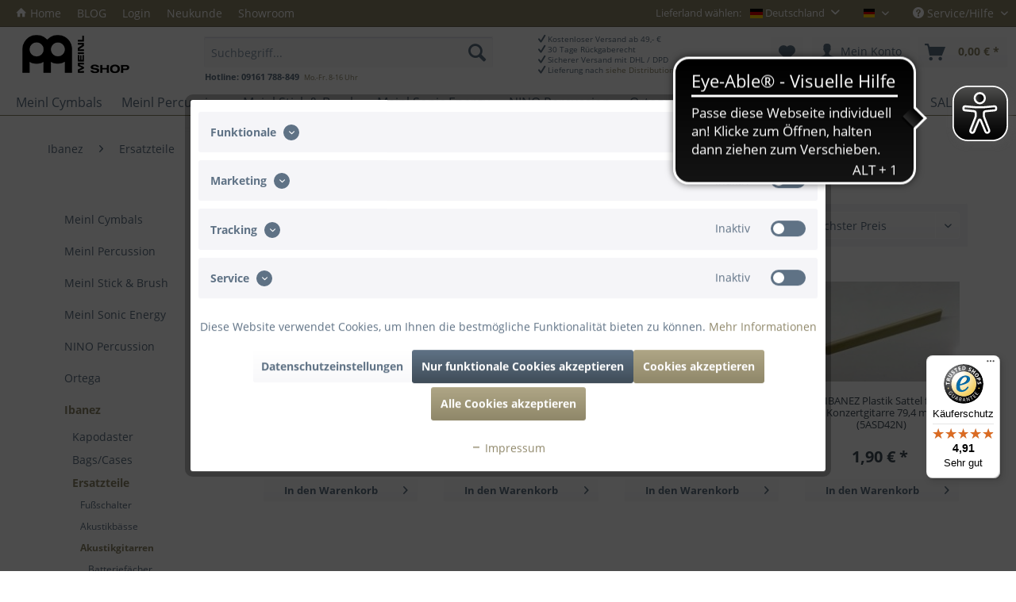

--- FILE ---
content_type: text/html; charset=UTF-8
request_url: https://www.meinlshop.de/de/ibanez/ersatzteile/akustikgitarren/bruecken-saitenhalter
body_size: 23206
content:
<!DOCTYPE html> <html class="no-js" lang="de" itemscope="itemscope" itemtype="https://schema.org/WebPage"> <head> <meta charset="utf-8"> <meta name="author" content="" /> <meta name="robots" content="index,follow" /> <meta name="revisit-after" content="15 days" /> <meta name="keywords" content="" /> <meta name="description" content="" /> <meta property="og:type" content="product.group" /> <meta property="og:site_name" content="MEINL Shop" /> <meta property="og:title" content="Brücken &amp; Saitenhalter" /> <meta property="og:description" content="" /> <meta name="twitter:card" content="product" /> <meta name="twitter:site" content="MEINL Shop" /> <meta name="twitter:title" content="Brücken &amp; Saitenhalter" /> <meta name="twitter:description" content="" /> <meta property="og:image" content="https://www.meinlshop.de/media/image/4f/2e/31/meinlshop_logo_blackfkPJeNp1V5YCd.png" /> <meta name="twitter:image" content="https://www.meinlshop.de/media/image/4f/2e/31/meinlshop_logo_blackfkPJeNp1V5YCd.png" /> <meta itemprop="copyrightHolder" content="MEINL Shop" /> <meta itemprop="copyrightYear" content="2014" /> <meta itemprop="isFamilyFriendly" content="True" /> <meta itemprop="image" content="https://www.meinlshop.de/media/image/4f/2e/31/meinlshop_logo_blackfkPJeNp1V5YCd.png" /> <meta name="viewport" content="width=device-width, initial-scale=1.0"> <meta name="mobile-web-app-capable" content="yes"> <meta name="apple-mobile-web-app-title" content="MEINL Shop"> <meta name="apple-mobile-web-app-capable" content="yes"> <meta name="apple-mobile-web-app-status-bar-style" content="default"> <link rel="alternate" hreflang="de-DE" href="https://www.meinlshop.de/de/ibanez/ersatzteile/akustikgitarren/bruecken-saitenhalter" /> <link rel="alternate" hreflang="en-GB" href="https://www.meinlshop.de/en/ibanez/spare-parts/acoustic-guitars/bridge-tailpieces" /> <link rel="apple-touch-icon-precomposed" href="https://www.meinlshop.de/media/image/fa/af/5f/apple-touch-icon-180x180.png"> <link rel="shortcut icon" href="https://www.meinlshop.de/media/image/07/ca/56/favicon-16x16.png"> <meta name="msapplication-navbutton-color" content="#8f8769" /> <meta name="application-name" content="MEINL Shop" /> <meta name="msapplication-starturl" content="https://www.meinlshop.de/" /> <meta name="msapplication-window" content="width=1024;height=768" /> <meta name="msapplication-TileImage" content="https://www.meinlshop.de/media/image/f0/ea/3a/mstile-150x150.png"> <meta name="msapplication-TileColor" content="#8f8769"> <meta name="theme-color" content="#8f8769" /> <link rel="canonical" href="https://www.meinlshop.de/de/ibanez/ersatzteile/akustikgitarren/bruecken-saitenhalter"/> <title itemprop="name">Brücken & Saitenhalter | Akustikgitarren | Ersatzteile | Ibanez | MEINL Shop</title> <link href="/web/cache/1767426963_fbcbdc1a85db24f82eb49e30d8dff871.css" media="all" rel="stylesheet" type="text/css" /> <script async src="https://cdn.eye-able.com/configs/www.meinlshop.de.js"></script> <script async src="https://cdn.eye-able.com/public/js/eyeAble.js"></script> <script>
var serkizAddToCart = null;
var serkizWhishlist = null;
serkizWhishlist = true;
serkizAddToCart = true;
</script>  <script>
!function(f,b,e,v,n,t,s)
{if(f.fbq)return;n=f.fbq=function(){n.callMethod?
n.callMethod.apply(n,arguments):n.queue.push(arguments)};
if(!f._fbq)f._fbq=n;n.push=n;n.loaded=!0;n.version='2.0';
n.queue=[];t=b.createElement(e);t.async=!0;
t.src=v;s=b.getElementsByTagName(e)[0];
s.parentNode.insertBefore(t,s)}(window, document,'script',
'https://connect.facebook.net/en_US/fbevents.js');
fbq('init', '552142195471198');
fbq('track', 'PageView');
</script> <noscript><img height="1" width="1" style="display:none" src="https://www.facebook.com/tr?id=552142195471198&ev=PageView&noscript=1" /></noscript>  </head> <body class="is--ctl-listing is--act-index ultraindividuellelagerampel1 mdlgWorld4" data-dvsn-context-selection-status="false" data-dvsn-context-selection-status-url="/widgets/DvsnContextSelection/getStatus" data-dvsn-context-selection-modal-url="/widgets/DvsnContextSelection/getModalContent" data-dvsn-context-selection-submit-url="/widgets/DvsnContextSelection/setContext"> <div data-paypalUnifiedMetaDataContainer="true" data-paypalUnifiedRestoreOrderNumberUrl="https://www.meinlshop.de/widgets/PaypalUnifiedOrderNumber/restoreOrderNumber" class="is--hidden"> </div> <script>
fbq('track', 'ViewContent', {
content_ids:
[
'2TP12A0021',
'2BX6002R-GD',
'2BX6001R-GD',
'5ASD42N',
],
content_type: 'product'
});
</script> <div class="page-wrap"> <noscript class="noscript-main"> <div class="alert is--warning"> <div class="alert--icon"> <i class="icon--element icon--warning"></i> </div> <div class="alert--content"> Um MEINL&#x20;Shop in vollem Umfang nutzen zu k&ouml;nnen, empfehlen wir Ihnen Javascript in Ihrem Browser zu aktiveren. </div> </div> </noscript> <header class="header-main"> <div class="top-bar"> <div class="container block-group"> <nav class="top-bar--navigation block top-bar-lefttop" role="menubar"> <ul class="navigation--list" role="menu"> <li class="navigation--entry home--entry" role="menuitem"> <a class="navigation--link home--link" href="https://www.meinlshop.de/" title="MEINL Shop - "> <i class="icon--house"></i> Home </a> </li> <li class="navigation--entry custom-57" role="menuitem"> <a class="navigation--link" href="https://www.meinlshop.de/de/blog" title="BLOG" target="_parent"> BLOG </a> </li> <li class="navigation--entry custom-47" role="menuitem"> <a class="navigation--link" href="https://www.meinlshop.de/account#hide-registration" title="Login"> Login </a> </li> <li class="navigation--entry custom-48" role="menuitem"> <a class="navigation--link" href="https://www.meinlshop.de/account#show-registration" title="Neukunde"> Neukunde </a> </li> <li class="navigation--entry custom-46" role="menuitem"> <a class="navigation--link" href="https://www.meinlshop.de/de/showroom" title="Showroom" target="_blank"> Showroom </a> </li> </nav> <nav class="top-bar--navigation block" role="menubar"> <style> #mod_country_choose { padding: 5px 10px; } #mod_country_choose > li { cursor: pointer; margin: 5px 0; } #box_country .mdlgActive { cursor: pointer; } </style> <div id="box_country" class="top-bar--distri" style="float: left; font-size: 90%; margin-top: 4px;"> <span style="float: left; margin-right: 10px;">Lieferland wählen: </span> <div style="float: left;"> <form method="post" class="distri--form"> <div class="mdlgActive"><input type="radio" name="__distri" value="2" style="display: none;"> <span class="flag-icon flag-icon-de"></span> Deutschland </div> <input type="radio" name="__distri" value="2" style="display: none;"> <ul id="mod_country_choose" class="country_toggle" style="list-style-type: none; display: none; position: absolute; z-index: 3500; border: 1px solid #000000; background: #fff;"> <li><input type="radio" name="__distri" value="2" style="display: none;"> <span class="flag-icon flag-icon-de"></span> Deutschland </li> <li><input type="radio" name="__distri" value="255" style="display: none;"> <span class="flag-icon flag-icon-gr"></span> Griechenland </li> <li><input type="radio" name="__distri" value="12" style="display: none;"> <span class="flag-icon flag-icon-ie"></span> Irland </li> <li><input type="radio" name="__distri" value="23" style="display: none;"> <span class="flag-icon flag-icon-at"></span> Österreich </li> <li><input type="radio" name="__distri" value="5" style="display: none;"> <span class="flag-icon flag-icon-be"></span> Belgien </li> <li><input type="radio" name="__distri" value="38" style="display: none;"> <span class="flag-icon flag-icon-bg"></span> Bulgarien </li> <li><input type="radio" name="__distri" value="7" style="display: none;"> <span class="flag-icon flag-icon-dk"></span> Dänemark </li> <li><input type="radio" name="__distri" value="39" style="display: none;"> <span class="flag-icon flag-icon-ee"></span> Estland </li> <li><input type="radio" name="__distri" value="8" style="display: none;"> <span class="flag-icon flag-icon-fi"></span> Finnland </li> <li><input type="radio" name="__distri" value="9" style="display: none;"> <span class="flag-icon flag-icon-fr"></span> Frankreich </li> <li><input type="radio" name="__distri" value="14" style="display: none;"> <span class="flag-icon flag-icon-it"></span> Italien </li> <li><input type="radio" name="__distri" value="40" style="display: none;"> <span class="flag-icon flag-icon-hr"></span> Kroatien </li> <li><input type="radio" name="__distri" value="41" style="display: none;"> <span class="flag-icon flag-icon-lv"></span> Lettland </li> <li><input type="radio" name="__distri" value="256" style="display: none;"> <span class="flag-icon flag-icon-lt"></span> Litauen </li> <li><input type="radio" name="__distri" value="18" style="display: none;"> <span class="flag-icon flag-icon-lu"></span> Luxemburg </li> <li><input type="radio" name="__distri" value="43" style="display: none;"> <span class="flag-icon flag-icon-mt"></span> Malta </li> <li><input type="radio" name="__distri" value="21" style="display: none;"> <span class="flag-icon flag-icon-nl"></span> Niederlande </li> <li><input type="radio" name="__distri" value="30" style="display: none;"> <span class="flag-icon flag-icon-pl"></span> Polen </li> <li><input type="radio" name="__distri" value="24" style="display: none;"> <span class="flag-icon flag-icon-pt"></span> Portugal </li> <li><input type="radio" name="__distri" value="35" style="display: none;"> <span class="flag-icon flag-icon-ro"></span> Rum&auml;nien </li> <li><input type="radio" name="__distri" value="34" style="display: none;"> <span class="flag-icon flag-icon-sk"></span> Slowakei </li> <li><input type="radio" name="__distri" value="44" style="display: none;"> <span class="flag-icon flag-icon-si"></span> Slowenien </li> <li><input type="radio" name="__distri" value="27" style="display: none;"> <span class="flag-icon flag-icon-es"></span> Spanien </li> <li><input type="radio" name="__distri" value="33" style="display: none;"> <span class="flag-icon flag-icon-cz"></span> Tschechien </li> <li><input type="radio" name="__distri" value="31" style="display: none;"> <span class="flag-icon flag-icon-hu"></span> Ungarn </li> <li><input type="radio" name="__distri" value="45" style="display: none;"> <span class="flag-icon flag-icon-cy"></span> Zypern </li> <li><input type="radio" name="__distri" value="28" style="display: none;"> <span class="flag-icon flag-icon-xx"></span> Weltweit </li> </ul> </form> </div> </div>  <div class="top-bar--language navigation--entry"> <form method="post" class="language--form"> <div class="field--select"> <div class="language--flag de_DE">MEINL Shop</div> <div class="select-field"> <select name="__shop" class="language--select" data-auto-submit="true"> <option value="1" selected="selected"> MEINL Shop </option> <option value="2" > MEINL Shop EN </option> </select> </div> <input type="hidden" name="__redirect" value="1"> </div> </form> </div>  <div class="navigation--entry entry--compare is--hidden" role="menuitem" aria-haspopup="true" data-drop-down-menu="true">   </div> <div class="navigation--entry entry--service has--drop-down" role="menuitem" aria-haspopup="true" data-drop-down-menu="true"> <i class="icon--service"></i> Service/Hilfe <ul class="service--list is--rounded" role="menu"> <li class="service--entry" role="menuitem"> <a class="service--link" href="https://meinl.de/de/ueber-meinl" title="Über MEINL" target="_blank" rel="nofollow noopener"> Über MEINL </a> </li> <li class="service--entry" role="menuitem"> <a class="service--link" href="https://www.meinlshop.de/de/kontakt" title="Kontakt" target="_self"> Kontakt </a> </li> <li class="service--entry" role="menuitem"> <a class="service--link" href="https://www.meinlshop.de/de/versandkosten-zahlarten" title="Versandkosten &amp; Zahlarten" > Versandkosten & Zahlarten </a> </li> <li class="service--entry" role="menuitem"> <a class="service--link" href="https://www.meinlshop.de/forms/index/sFid/23" title="Widerrufsrecht" target="_parent"> Widerrufsrecht </a> </li> <li class="service--entry" role="menuitem"> <a class="service--link" href="https://www.meinlshop.de/de/datenschutz" title="Datenschutz" > Datenschutz </a> </li> <li class="service--entry" role="menuitem"> <a class="service--link" href="https://www.meinlshop.de/de/agb" title="AGB" > AGB </a> </li> <li class="service--entry" role="menuitem"> <a class="service--link" href="https://www.meinlshop.de/de/impressum" title="Impressum" > Impressum </a> </li> </ul> </div> </nav> </div> </div> <div class="container header--navigation"> <div class="logo-main block-group" role="banner"> <div class="logo--shop block"> <a class="logo--link" href="https://www.meinlshop.de/" title="MEINL Shop - zur Startseite wechseln"> <picture> <source srcset="https://www.meinlshop.de/media/image/4f/2e/31/meinlshop_logo_blackfkPJeNp1V5YCd.png" media="(min-width: 78.75em)"> <source srcset="https://www.meinlshop.de/media/image/4f/2e/31/meinlshop_logo_blackfkPJeNp1V5YCd.png" media="(min-width: 64em)"> <source srcset="https://www.meinlshop.de/media/image/4f/2e/31/meinlshop_logo_blackfkPJeNp1V5YCd.png" media="(min-width: 48em)"> <img srcset="https://www.meinlshop.de/media/image/52/a3/05/meinlshop_logo_black.png" alt="MEINL Shop - zur Startseite wechseln" /> </picture> </a> </div> <div class="head_trust"> <ul id="head_trust"> <li><i class="icon--check"></i> Kostenloser Versand ab 49,- &euro;</li> <li><i class="icon--check"></i> 30 Tage Rückgaberecht</li> <li><i class="icon--check"></i> Sicherer Versand mit DHL / DPD</li> <li><i class="icon--check"></i> Lieferung nach <br><span><a href="https://www.meinlshop.de/de/distributionsgebiete">siehe Distributionsgebiete</a></span></li> </ul> </div> <div id="customer--hotline"><strong>Hotline: 09161 788-849</strong>&nbsp;&nbsp;<br><span>Mo.-Fr. 8-16 Uhr</span></div> </div> <nav class="shop--navigation block-group"> <ul class="navigation--list block-group" role="menubar"> <li class="navigation--entry entry--menu-left" role="menuitem"> <a class="entry--link entry--trigger btn is--icon-left" href="#offcanvas--left" data-offcanvas="true" data-offCanvasSelector=".sidebar-main" aria-label="Menü"> <i class="icon--menu"></i> Menü </a> </li> <li class="navigation--entry entry--search" role="menuitem" data-search="true" aria-haspopup="true" data-minLength="2"> <a class="btn entry--link entry--trigger" href="#show-hide--search" title="Suche anzeigen / schließen" aria-label="Suche anzeigen / schließen"> <i class="icon--search"></i> <span class="search--display">Suchen</span> </a> <form action="/search" method="get" class="main-search--form"> <input type="search" name="sSearch" aria-label="Suchbegriff..." class="main-search--field" autocomplete="off" autocapitalize="off" placeholder="Suchbegriff..." maxlength="30" /> <button type="submit" class="main-search--button" aria-label="Suchen"> <i class="icon--search"></i> <span class="main-search--text">Suchen</span> </button> <div class="form--ajax-loader">&nbsp;</div> </form> <div class="main-search--results"></div> </li>  <li class="navigation--entry entry--notepad" role="menuitem"> <a href="https://www.meinlshop.de/note" title="Merkzettel" aria-label="Merkzettel" class="btn"> <i class="icon--heart"></i> </a> </li> <li class="navigation--entry entry--account with-slt" role="menuitem" data-offcanvas="true" data-offCanvasSelector=".account--dropdown-navigation"> <a href="https://www.meinlshop.de/account" title="Mein Konto" aria-label="Mein Konto" class="btn is--icon-left entry--link account--link"> <i class="icon--account"></i> <span class="account--display"> Mein Konto </span> </a> <div class="account--dropdown-navigation"> <div class="navigation--smartphone"> <div class="entry--close-off-canvas"> <a href="#close-account-menu" class="account--close-off-canvas" title="Menü schließen" aria-label="Menü schließen"> Menü schließen <i class="icon--arrow-right"></i> </a> </div> </div> <div class="account--menu is--rounded is--personalized"> <span class="navigation--headline"> Mein Konto </span> <div class="account--menu-container"> <ul class="sidebar--navigation navigation--list is--level0 show--active-items"> <li class="navigation--entry"> <span class="navigation--signin"> <a href="https://www.meinlshop.de/account#hide-registration" class="blocked--link btn is--primary navigation--signin-btn" data-collapseTarget="#registration" data-action="close"> Anmelden </a> <span class="navigation--register"> oder <a href="https://www.meinlshop.de/account#show-registration" class="blocked--link" data-collapseTarget="#registration" data-action="open"> registrieren </a> </span> </span> </li> <li></li> <li class="navigation--entry"> <a href="https://www.meinlshop.de/account" title="Übersicht" class="navigation--link"> Übersicht </a> </li> <li class="navigation--entry"> <a href="https://www.meinlshop.de/account/profile" title="Persönliche Daten" class="navigation--link" rel="nofollow"> Persönliche Daten </a> </li> <li class="navigation--entry"> <a href="https://www.meinlshop.de/address/index/sidebar/" title="Adressen" class="navigation--link" rel="nofollow"> Adressen </a> </li> <li class="navigation--entry"> <a href="https://www.meinlshop.de/account/payment" title="Zahlungsarten" class="navigation--link" rel="nofollow"> Zahlungsarten </a> </li> <li class="navigation--entry"> <a href="https://www.meinlshop.de/account/orders" title="Bestellungen" class="navigation--link" rel="nofollow"> Bestellungen </a> </li> <li class="navigation--entry"> <a href="https://www.meinlshop.de/note" title="Merkzettel" class="navigation--link" rel="nofollow"> Merkzettel </a> </li> </ul> </div> </div> </div> </li> <li class="navigation--entry entry--cart" role="menuitem"> <a class="btn is--icon-left cart--link" href="https://www.meinlshop.de/checkout/cart" title="Warenkorb" aria-label="Warenkorb"> <span class="cart--display"> Warenkorb </span> <span class="badge is--primary is--minimal cart--quantity is--hidden">0</span> <i class="icon--basket"></i> <span class="cart--amount"> 0,00&nbsp;&euro; * </span> </a> <div class="ajax-loader">&nbsp;</div> </li>  </ul> </nav> <div class="container--ajax-cart" data-collapse-cart="true" data-displayMode="offcanvas"></div> </div> </header> <nav class="navigation-main"> <div class="container" data-menu-scroller="true" data-listSelector=".navigation--list.container" data-viewPortSelector=".navigation--list-wrapper"> <div class="navigation--list-wrapper"> <ul class="navigation--list container" role="menubar" itemscope="itemscope" itemtype="https://schema.org/SiteNavigationElement"> <li class="navigation--entry is--home" role="menuitem"><a class="navigation--link is--first" href="https://www.meinlshop.de/" title="Home" aria-label="Home" itemprop="url"><span itemprop="name">Home</span></a></li> <li class="navigation--entry" role="menuitem"><a class="navigation--link" href="https://www.meinlshop.de/de/meinl-cymbals" title="Meinl Cymbals" aria-label="Meinl Cymbals" itemprop="url"><span itemprop="name">Meinl Cymbals</span></a></li> <li class="navigation--entry" role="menuitem"><a class="navigation--link" href="https://www.meinlshop.de/de/meinl-percussion" title="Meinl Percussion" aria-label="Meinl Percussion" itemprop="url"><span itemprop="name">Meinl Percussion</span></a></li> <li class="navigation--entry" role="menuitem"><a class="navigation--link" href="https://www.meinlshop.de/cat/index/sCategory/1150" title="Meinl Stick & Brush" aria-label="Meinl Stick & Brush" itemprop="url"><span itemprop="name">Meinl Stick & Brush</span></a></li> <li class="navigation--entry" role="menuitem"><a class="navigation--link" href="https://www.meinlshop.de/de/meinl-sonic-energy" title="Meinl Sonic Energy" aria-label="Meinl Sonic Energy" itemprop="url"><span itemprop="name">Meinl Sonic Energy</span></a></li> <li class="navigation--entry" role="menuitem"><a class="navigation--link" href="https://www.meinlshop.de/de/nino-percussion" title="NINO Percussion" aria-label="NINO Percussion" itemprop="url"><span itemprop="name">NINO Percussion</span></a></li> <li class="navigation--entry" role="menuitem"><a class="navigation--link" href="https://www.meinlshop.de/de/ortega" title="Ortega" aria-label="Ortega" itemprop="url"><span itemprop="name">Ortega</span></a></li> <li class="navigation--entry is--active" role="menuitem"><a class="navigation--link is--active" href="https://www.meinlshop.de/de/ibanez" title="Ibanez" aria-label="Ibanez" itemprop="url"><span itemprop="name">Ibanez</span></a></li> <li class="navigation--entry" role="menuitem"><a class="navigation--link" href="https://www.meinlshop.de/de/tama" title="Tama" aria-label="Tama" itemprop="url"><span itemprop="name">Tama</span></a></li> <li class="navigation--entry" role="menuitem"><a class="navigation--link" href="https://www.meinlshop.de/de/blog" title="Blog" aria-label="Blog" itemprop="url"><span itemprop="name">Blog</span></a></li> <li class="navigation--entry" role="menuitem"><a class="navigation--link" href="https://www.meinlshop.de/de/neuheiten" title="Neuheiten" aria-label="Neuheiten" itemprop="url"><span itemprop="name">Neuheiten</span></a></li> <li class="navigation--entry" role="menuitem"><a class="navigation--link" href="https://www.meinlshop.de/de/sale" title="SALE" aria-label="SALE" itemprop="url"><span itemprop="name">SALE</span></a></li> </ul> </div> <div class="advanced-menu" data-advanced-menu="true" data-hoverDelay="250"> <div class="menu--container"> <div class="button-container"> <a href="https://www.meinlshop.de/de/meinl-cymbals" class="button--category" aria-label="Zur Kategorie Meinl Cymbals" title="Zur Kategorie Meinl Cymbals"> <i class="icon--arrow-right"></i> Zur Kategorie Meinl Cymbals </a> <span class="button--close"> <i class="icon--cross"></i> </span> </div> <div class="content--wrapper has--content"> <ul class="menu--list menu--level-0 columns--4" style="width: 100%;"> <li class="menu--list-item item--level-0" style="width: 100%"> <a href="https://www.meinlshop.de/de/meinl-cymbals/cymbal-bags" class="menu--list-item-link" aria-label="Cymbal Bags" title="Cymbal Bags">Cymbal Bags</a> </li> <li class="menu--list-item item--level-0" style="width: 100%"> <a href="https://www.meinlshop.de/de/meinl-cymbals/drum-cymbal-mutes" class="menu--list-item-link" aria-label="Drum &amp; Cymbal Mutes" title="Drum &amp; Cymbal Mutes">Drum & Cymbal Mutes</a> </li> <li class="menu--list-item item--level-0" style="width: 100%"> <a href="https://www.meinlshop.de/de/meinl-cymbals/drum-gear" class="menu--list-item-link" aria-label="Drum Gear" title="Drum Gear">Drum Gear</a> </li> <li class="menu--list-item item--level-0" style="width: 100%"> <a href="https://www.meinlshop.de/de/meinl-cymbals/drum-teppiche" class="menu--list-item-link" aria-label="Drum-Teppiche" title="Drum-Teppiche">Drum-Teppiche</a> </li> <li class="menu--list-item item--level-0" style="width: 100%"> <a href="https://www.meinlshop.de/de/meinl-cymbals/merchandise" class="menu--list-item-link" aria-label="Merchandise" title="Merchandise">Merchandise</a> </li> <li class="menu--list-item item--level-0" style="width: 100%"> <a href="https://www.meinlshop.de/de/meinl-cymbals/practice-pads" class="menu--list-item-link" aria-label="Practice Pads" title="Practice Pads">Practice Pads</a> </li> <li class="menu--list-item item--level-0" style="width: 100%"> <a href="https://www.meinlshop.de/de/meinl-cymbals/sound-design" class="menu--list-item-link" aria-label="Sound Design" title="Sound Design">Sound Design</a> </li> <li class="menu--list-item item--level-0" style="width: 100%"> <a href="https://www.meinlshop.de/de/meinl-cymbals/stick-bags" class="menu--list-item-link" aria-label="Stick-Bags" title="Stick-Bags">Stick-Bags</a> </li> <li class="menu--list-item item--level-0" style="width: 100%"> <a href="https://meinlcymbals.com/en/dealer-locator" class="menu--list-item-link" aria-label="Becken" title="Becken" target="_blank" rel="nofollow noopener">Becken</a> </li> <li class="menu--list-item item--level-0" style="width: 100%"> <a href="https://www.meinlshop.de/de/meinl-cymbals/lehrbuecher-media" class="menu--list-item-link" aria-label="Lehrbücher + Media" title="Lehrbücher + Media">Lehrbücher + Media</a> </li> <li class="menu--list-item item--level-0" style="width: 100%"> <a href="https://www.meinlshop.de/de/meinl-cymbals/cds-dvds" class="menu--list-item-link" aria-label="CDs &amp; DVDs" title="CDs &amp; DVDs">CDs & DVDs</a> </li> </ul> </div> </div> <div class="menu--container"> <div class="button-container"> <a href="https://www.meinlshop.de/de/meinl-percussion" class="button--category" aria-label="Zur Kategorie Meinl Percussion" title="Zur Kategorie Meinl Percussion"> <i class="icon--arrow-right"></i> Zur Kategorie Meinl Percussion </a> <span class="button--close"> <i class="icon--cross"></i> </span> </div> <div class="content--wrapper has--content"> <ul class="menu--list menu--level-0 columns--4" style="width: 100%;"> <li class="menu--list-item item--level-0" style="width: 100%"> <a href="https://www.meinlshop.de/de/meinl-percussion/cds-dvds" class="menu--list-item-link" aria-label="CDs &amp; DVDs" title="CDs &amp; DVDs">CDs & DVDs</a> </li> <li class="menu--list-item item--level-0" style="width: 100%"> <a href="https://www.meinlshop.de/de/meinl-percussion/drum-circle-instruments" class="menu--list-item-link" aria-label="Drum Circle Instruments" title="Drum Circle Instruments">Drum Circle Instruments</a> </li> <li class="menu--list-item item--level-0" style="width: 100%"> <a href="https://www.meinlshop.de/de/meinl-percussion/didgeridoos" class="menu--list-item-link" aria-label="Didgeridoos" title="Didgeridoos">Didgeridoos</a> </li> <li class="menu--list-item item--level-0" style="width: 100%"> <a href="https://www.meinlshop.de/de/meinl-percussion/sticks-beaters" class="menu--list-item-link" aria-label="Sticks &amp; Beaters" title="Sticks &amp; Beaters">Sticks & Beaters</a> </li> <li class="menu--list-item item--level-0" style="width: 100%"> <a href="https://www.meinlshop.de/de/meinl-percussion/cowbells" class="menu--list-item-link" aria-label="Cowbells" title="Cowbells">Cowbells</a> </li> <li class="menu--list-item item--level-0" style="width: 100%"> <a href="https://www.meinlshop.de/de/meinl-percussion/rainmaker-rainsticks" class="menu--list-item-link" aria-label="Rainmaker/Rainsticks" title="Rainmaker/Rainsticks">Rainmaker/Rainsticks</a> </li> <li class="menu--list-item item--level-0" style="width: 100%"> <a href="https://www.meinlshop.de/de/meinl-percussion/kalimbas" class="menu--list-item-link" aria-label="Kalimbas" title="Kalimbas">Kalimbas</a> </li> <li class="menu--list-item item--level-0" style="width: 100%"> <a href="https://www.meinlshop.de/de/meinl-percussion/shakers" class="menu--list-item-link" aria-label="Shakers" title="Shakers">Shakers</a> </li> <li class="menu--list-item item--level-0" style="width: 100%"> <a href="https://www.meinlshop.de/de/meinl-percussion/congas-bongos" class="menu--list-item-link" aria-label="Congas &amp; Bongos" title="Congas &amp; Bongos">Congas & Bongos</a> </li> <li class="menu--list-item item--level-0" style="width: 100%"> <a href="https://www.meinlshop.de/de/meinl-percussion/cajons" class="menu--list-item-link" aria-label="Cajons" title="Cajons">Cajons</a> </li> <li class="menu--list-item item--level-0" style="width: 100%"> <a href="https://www.meinlshop.de/de/meinl-percussion/cajon-frontplatten" class="menu--list-item-link" aria-label="Cajon Frontplatten" title="Cajon Frontplatten">Cajon Frontplatten</a> </li> <li class="menu--list-item item--level-0" style="width: 100%"> <a href="https://www.meinlshop.de/de/meinl-percussion/sound-effects" class="menu--list-item-link" aria-label="Sound Effects" title="Sound Effects">Sound Effects</a> </li> <li class="menu--list-item item--level-0" style="width: 100%"> <a href="https://www.meinlshop.de/de/meinl-percussion/ersatzteile" class="menu--list-item-link" aria-label="Ersatzteile" title="Ersatzteile">Ersatzteile</a> </li> <li class="menu--list-item item--level-0" style="width: 100%"> <a href="https://www.meinlshop.de/de/meinl-percussion/hardware" class="menu--list-item-link" aria-label="Hardware" title="Hardware">Hardware</a> </li> <li class="menu--list-item item--level-0" style="width: 100%"> <a href="https://www.meinlshop.de/de/meinl-percussion/zubehoer" class="menu--list-item-link" aria-label="Zubehör" title="Zubehör">Zubehör</a> </li> <li class="menu--list-item item--level-0" style="width: 100%"> <a href="https://www.meinlshop.de/de/meinl-percussion/taschen" class="menu--list-item-link" aria-label="Taschen" title="Taschen">Taschen</a> </li> <li class="menu--list-item item--level-0" style="width: 100%"> <a href="https://www.meinlshop.de/de/meinl-percussion/sonderverkauf" class="menu--list-item-link" aria-label="Sonderverkauf" title="Sonderverkauf">Sonderverkauf</a> </li> <li class="menu--list-item item--level-0" style="width: 100%"> <a href="https://www.meinlshop.de/de/meinl-percussion/ersatzfelle" class="menu--list-item-link" aria-label="Ersatzfelle" title="Ersatzfelle">Ersatzfelle</a> </li> <li class="menu--list-item item--level-0" style="width: 100%"> <a href="https://www.meinlshop.de/de/meinl-percussion/katalog" class="menu--list-item-link" aria-label="Katalog" title="Katalog">Katalog</a> </li> </ul> </div> </div> <div class="menu--container"> <div class="button-container"> <a href="https://www.meinlshop.de/cat/index/sCategory/1150" class="button--category" aria-label="Zur Kategorie Meinl Stick &amp; Brush" title="Zur Kategorie Meinl Stick &amp; Brush"> <i class="icon--arrow-right"></i> Zur Kategorie Meinl Stick & Brush </a> <span class="button--close"> <i class="icon--cross"></i> </span> </div> <div class="content--wrapper has--content"> <ul class="menu--list menu--level-0 columns--4" style="width: 100%;"> <li class="menu--list-item item--level-0" style="width: 100%"> <a href="https://www.meinlshop.de/de/meinl-stick-brush/drumsticks" class="menu--list-item-link" aria-label="Drumsticks" title="Drumsticks">Drumsticks</a> </li> <li class="menu--list-item item--level-0" style="width: 100%"> <a href="https://www.meinlshop.de/de/meinl-stick-brush/alternative-sticks" class="menu--list-item-link" aria-label="Alternative Sticks" title="Alternative Sticks">Alternative Sticks</a> </li> <li class="menu--list-item item--level-0" style="width: 100%"> <a href="https://www.meinlshop.de/de/meinl-stick-brush/timbales-sticks" class="menu--list-item-link" aria-label="Timbales Sticks" title="Timbales Sticks">Timbales Sticks</a> </li> <li class="menu--list-item item--level-0" style="width: 100%"> <a href="https://www.meinlshop.de/de/meinl-stick-brush/multi-rods" class="menu--list-item-link" aria-label="Multi-Rods" title="Multi-Rods">Multi-Rods</a> </li> <li class="menu--list-item item--level-0" style="width: 100%"> <a href="https://www.meinlshop.de/de/meinl-stick-brush/brushes" class="menu--list-item-link" aria-label="Brushes" title="Brushes">Brushes</a> </li> <li class="menu--list-item item--level-0" style="width: 100%"> <a href="https://www.meinlshop.de/de/meinl-stick-brush/mallets" class="menu--list-item-link" aria-label="Mallets" title="Mallets">Mallets</a> </li> <li class="menu--list-item item--level-0" style="width: 100%"> <a href="https://www.meinlshop.de/de/meinl-stick-brush/accessories" class="menu--list-item-link" aria-label="Accessories" title="Accessories">Accessories</a> </li> <li class="menu--list-item item--level-0" style="width: 100%"> <a href="https://www.meinlshop.de/de/meinl-stick-brush/signature-drumsticks" class="menu--list-item-link" aria-label="Signature Drumsticks" title="Signature Drumsticks">Signature Drumsticks</a> </li> </ul> </div> </div> <div class="menu--container"> <div class="button-container"> <a href="https://www.meinlshop.de/de/meinl-sonic-energy" class="button--category" aria-label="Zur Kategorie Meinl Sonic Energy" title="Zur Kategorie Meinl Sonic Energy"> <i class="icon--arrow-right"></i> Zur Kategorie Meinl Sonic Energy </a> <span class="button--close"> <i class="icon--cross"></i> </span> </div> <div class="content--wrapper has--content"> <ul class="menu--list menu--level-0 columns--4" style="width: 100%;"> <li class="menu--list-item item--level-0" style="width: 100%"> <a href="https://www.meinlshop.de/de/meinl-sonic-energy/traumfaenger" class="menu--list-item-link" aria-label="Traumfänger" title="Traumfänger">Traumfänger</a> </li> <li class="menu--list-item item--level-0" style="width: 100%"> <a href="https://www.meinlshop.de/de/meinl-sonic-energy/crystal-singing-chalices" class="menu--list-item-link" aria-label="Crystal Singing Chalices" title="Crystal Singing Chalices">Crystal Singing Chalices</a> </li> <li class="menu--list-item item--level-0" style="width: 100%"> <a href="https://www.meinlshop.de/de/meinl-sonic-energy/chimes" class="menu--list-item-link" aria-label="Chimes" title="Chimes">Chimes</a> </li> <li class="menu--list-item item--level-0" style="width: 100%"> <a href="https://www.meinlshop.de/de/meinl-sonic-energy/rahmentrommeln" class="menu--list-item-link" aria-label="Rahmentrommeln" title="Rahmentrommeln">Rahmentrommeln</a> </li> <li class="menu--list-item item--level-0" style="width: 100%"> <a href="https://www.meinlshop.de/de/meinl-sonic-energy/gongs-tam-tams" class="menu--list-item-link" aria-label="Gongs/Tam Tams" title="Gongs/Tam Tams">Gongs/Tam Tams</a> </li> <li class="menu--list-item item--level-0" style="width: 100%"> <a href="https://www.meinlshop.de/de/meinl-sonic-energy/handpans" class="menu--list-item-link" aria-label="Handpans" title="Handpans">Handpans</a> </li> <li class="menu--list-item item--level-0" style="width: 100%"> <a href="https://www.meinlshop.de/de/meinl-sonic-energy/klangschalen" class="menu--list-item-link" aria-label="Klangschalen" title="Klangschalen">Klangschalen</a> </li> <li class="menu--list-item item--level-0" style="width: 100%"> <a href="https://www.meinlshop.de/de/meinl-sonic-energy/stimmgabeln" class="menu--list-item-link" aria-label="Stimmgabeln" title="Stimmgabeln">Stimmgabeln</a> </li> <li class="menu--list-item item--level-0" style="width: 100%"> <a href="https://www.meinlshop.de/de/meinl-sonic-energy/kalimbas" class="menu--list-item-link" aria-label="Kalimbas" title="Kalimbas">Kalimbas</a> </li> <li class="menu--list-item item--level-0" style="width: 100%"> <a href="https://www.meinlshop.de/de/meinl-sonic-energy/steel-tongue-drums" class="menu--list-item-link" aria-label="Steel Tongue Drums" title="Steel Tongue Drums">Steel Tongue Drums</a> </li> <li class="menu--list-item item--level-0" style="width: 100%"> <a href="https://www.meinlshop.de/de/meinl-sonic-energy/blume-des-lebens" class="menu--list-item-link" aria-label="Blume des Lebens" title="Blume des Lebens">Blume des Lebens</a> </li> <li class="menu--list-item item--level-0" style="width: 100%"> <a href="https://www.meinlshop.de/de/meinl-sonic-energy/glocken" class="menu--list-item-link" aria-label="Glocken" title="Glocken">Glocken</a> </li> <li class="menu--list-item item--level-0" style="width: 100%"> <a href="https://www.meinlshop.de/de/meinl-sonic-energy/klangstaebe" class="menu--list-item-link" aria-label="Klangstäbe" title="Klangstäbe">Klangstäbe</a> </li> <li class="menu--list-item item--level-0" style="width: 100%"> <a href="https://www.meinlshop.de/de/meinl-sonic-energy/sound-effects" class="menu--list-item-link" aria-label="Sound Effects" title="Sound Effects">Sound Effects</a> </li> <li class="menu--list-item item--level-0" style="width: 100%"> <a href="https://www.meinlshop.de/de/meinl-sonic-energy/staender" class="menu--list-item-link" aria-label="Ständer" title="Ständer">Ständer</a> </li> <li class="menu--list-item item--level-0" style="width: 100%"> <a href="https://www.meinlshop.de/de/meinl-sonic-energy/zubehoer" class="menu--list-item-link" aria-label="Zubehör" title="Zubehör">Zubehör</a> </li> <li class="menu--list-item item--level-0" style="width: 100%"> <a href="https://www.meinlshop.de/de/meinl-sonic-energy/ersatzteile" class="menu--list-item-link" aria-label="Ersatzteile" title="Ersatzteile">Ersatzteile</a> </li> <li class="menu--list-item item--level-0" style="width: 100%"> <a href="https://www.meinlshop.de/de/meinl-sonic-energy/zweite-chance" class="menu--list-item-link" aria-label="Zweite Chance" title="Zweite Chance">Zweite Chance</a> </li> </ul> </div> </div> <div class="menu--container"> <div class="button-container"> <a href="https://www.meinlshop.de/de/nino-percussion" class="button--category" aria-label="Zur Kategorie NINO Percussion" title="Zur Kategorie NINO Percussion"> <i class="icon--arrow-right"></i> Zur Kategorie NINO Percussion </a> <span class="button--close"> <i class="icon--cross"></i> </span> </div> <div class="content--wrapper has--content"> <ul class="menu--list menu--level-0 columns--4" style="width: 100%;"> <li class="menu--list-item item--level-0" style="width: 100%"> <a href="https://www.meinlshop.de/de/nino-percussion/bongos" class="menu--list-item-link" aria-label="Bongos" title="Bongos">Bongos</a> </li> <li class="menu--list-item item--level-0" style="width: 100%"> <a href="https://www.meinlshop.de/de/nino-percussion/classroom-percussion" class="menu--list-item-link" aria-label="Classroom Percussion" title="Classroom Percussion">Classroom Percussion</a> </li> <li class="menu--list-item item--level-0" style="width: 100%"> <a href="https://www.meinlshop.de/de/nino-percussion/congas" class="menu--list-item-link" aria-label="Congas" title="Congas">Congas</a> </li> <li class="menu--list-item item--level-0" style="width: 100%"> <a href="https://www.meinlshop.de/de/nino-percussion/djemben" class="menu--list-item-link" aria-label="Djemben" title="Djemben">Djemben</a> </li> <li class="menu--list-item item--level-0" style="width: 100%"> <a href="https://www.meinlshop.de/de/nino-percussion/ersatzteile" class="menu--list-item-link" aria-label="Ersatzteile" title="Ersatzteile">Ersatzteile</a> </li> <li class="menu--list-item item--level-0" style="width: 100%"> <a href="https://www.meinlshop.de/de/nino-percussion/frame-drums" class="menu--list-item-link" aria-label="Frame Drums" title="Frame Drums">Frame Drums</a> </li> <li class="menu--list-item item--level-0" style="width: 100%"> <a href="https://www.meinlshop.de/de/nino-percussion/glockenspiel-steel-tongue-drums" class="menu--list-item-link" aria-label="Glockenspiel &amp; Steel Tongue Drums" title="Glockenspiel &amp; Steel Tongue Drums">Glockenspiel & Steel Tongue Drums</a> </li> <li class="menu--list-item item--level-0" style="width: 100%"> <a href="https://www.meinlshop.de/de/nino-percussion/hand-percussion" class="menu--list-item-link" aria-label="Hand Percussion" title="Hand Percussion">Hand Percussion</a> </li> <li class="menu--list-item item--level-0" style="width: 100%"> <a href="https://www.meinlshop.de/de/nino-percussion/shake-n-play" class="menu--list-item-link" aria-label="SHAKE &#039;N PLAY" title="SHAKE &#039;N PLAY">SHAKE 'N PLAY</a> </li> <li class="menu--list-item item--level-0" style="width: 100%"> <a href="https://www.meinlshop.de/de/nino-percussion/nino-cajon" class="menu--list-item-link" aria-label="Nino Cajon" title="Nino Cajon">Nino Cajon</a> </li> <li class="menu--list-item item--level-0" style="width: 100%"> <a href="https://www.meinlshop.de/de/nino-percussion/sets" class="menu--list-item-link" aria-label="Sets" title="Sets">Sets</a> </li> </ul> </div> </div> <div class="menu--container"> <div class="button-container"> <a href="https://www.meinlshop.de/de/ortega" class="button--category" aria-label="Zur Kategorie Ortega" title="Zur Kategorie Ortega"> <i class="icon--arrow-right"></i> Zur Kategorie Ortega </a> <span class="button--close"> <i class="icon--cross"></i> </span> </div> <div class="content--wrapper has--content"> <ul class="menu--list menu--level-0 columns--4" style="width: 100%;"> <li class="menu--list-item item--level-0" style="width: 100%"> <a href="https://www.meinlshop.de/de/ortega/saiten" class="menu--list-item-link" aria-label="Saiten" title="Saiten">Saiten</a> </li> <li class="menu--list-item item--level-0" style="width: 100%"> <a href="https://www.meinlshop.de/de/ortega/ukulelen" class="menu--list-item-link" aria-label="Ukulelen" title="Ukulelen">Ukulelen</a> </li> <li class="menu--list-item item--level-0" style="width: 100%"> <a href="https://www.meinlshop.de/de/ortega/gurte" class="menu--list-item-link" aria-label="Gurte" title="Gurte">Gurte</a> </li> <li class="menu--list-item item--level-0" style="width: 100%"> <a href="https://www.meinlshop.de/de/ortega/smart-tools-care" class="menu--list-item-link" aria-label="Smart Tools &amp; Care" title="Smart Tools &amp; Care">Smart Tools & Care</a> </li> <li class="menu--list-item item--level-0" style="width: 100%"> <a href="https://www.meinlshop.de/de/ortega/zubehoer" class="menu--list-item-link" aria-label="Zubehör" title="Zubehör">Zubehör</a> </li> <li class="menu--list-item item--level-0" style="width: 100%"> <a href="https://www.meinlshop.de/de/ortega/humidifier" class="menu--list-item-link" aria-label="Humidifier" title="Humidifier">Humidifier</a> </li> <li class="menu--list-item item--level-0" style="width: 100%"> <a href="https://www.meinlshop.de/de/ortega/keiki-ukuleles" class="menu--list-item-link" aria-label="Keiki® Ukuleles" title="Keiki® Ukuleles">Keiki® Ukuleles</a> </li> <li class="menu--list-item item--level-0" style="width: 100%"> <a href="https://www.meinlshop.de/de/ortega/plektren" class="menu--list-item-link" aria-label="Plektren" title="Plektren">Plektren</a> </li> <li class="menu--list-item item--level-0" style="width: 100%"> <a href="https://www.meinlshop.de/de/ortega/ersatzteile" class="menu--list-item-link" aria-label="Ersatzteile" title="Ersatzteile">Ersatzteile</a> </li> <li class="menu--list-item item--level-0" style="width: 100%"> <a href="https://www.meinlshop.de/de/ortega/bags-cases" class="menu--list-item-link" aria-label="Bags/Cases" title="Bags/Cases">Bags/Cases</a> </li> <li class="menu--list-item item--level-0" style="width: 100%"> <a href="https://www.meinlshop.de/de/ortega/pickguards" class="menu--list-item-link" aria-label="Pickguards" title="Pickguards">Pickguards</a> </li> <li class="menu--list-item item--level-0" style="width: 100%"> <a href="https://www.meinlshop.de/de/ortega/merchandise" class="menu--list-item-link" aria-label="Merchandise" title="Merchandise">Merchandise</a> </li> <li class="menu--list-item item--level-0" style="width: 100%"> <a href="https://www.meinlshop.de/de/ortega/banjos" class="menu--list-item-link" aria-label="Banjos" title="Banjos">Banjos</a> </li> <li class="menu--list-item item--level-0" style="width: 100%"> <a href="https://www.meinlshop.de/de/ortega/kapodaster" class="menu--list-item-link" aria-label="Kapodaster" title="Kapodaster">Kapodaster</a> </li> <li class="menu--list-item item--level-0" style="width: 100%"> <a href="https://www.meinlshop.de/de/ortega/stimmgeraete" class="menu--list-item-link" aria-label="Stimmgeräte" title="Stimmgeräte">Stimmgeräte</a> </li> <li class="menu--list-item item--level-0" style="width: 100%"> <a href="https://www.meinlshop.de/de/ortega/kabel" class="menu--list-item-link" aria-label="Kabel" title="Kabel">Kabel</a> </li> <li class="menu--list-item item--level-0" style="width: 100%"> <a href="https://www.meinlshop.de/de/ortega/digital-wireless-system" class="menu--list-item-link" aria-label="Digital Wireless System" title="Digital Wireless System">Digital Wireless System</a> </li> <li class="menu--list-item item--level-0" style="width: 100%"> <a href="https://www.meinlshop.de/de/ortega/wandhalter-stative" class="menu--list-item-link" aria-label="Wandhalter &amp; Stative" title="Wandhalter &amp; Stative">Wandhalter & Stative</a> </li> <li class="menu--list-item item--level-0" style="width: 100%"> <a href="https://www.meinlshop.de/de/ortega/kalimbas" class="menu--list-item-link" aria-label="Kalimbas" title="Kalimbas">Kalimbas</a> </li> <li class="menu--list-item item--level-0" style="width: 100%"> <a href="https://www.meinlshop.de/de/ortega/mechaniken" class="menu--list-item-link" aria-label="Mechaniken" title="Mechaniken">Mechaniken</a> </li> <li class="menu--list-item item--level-0" style="width: 100%"> <a href="https://www.meinlshop.de/de/ortega/cajon-bag" class="menu--list-item-link" aria-label="Cajon Bag" title="Cajon Bag">Cajon Bag</a> </li> <li class="menu--list-item item--level-0" style="width: 100%"> <a href="https://www.meinlshop.de/de/ortega/slides" class="menu--list-item-link" aria-label="Slides" title="Slides">Slides</a> </li> </ul> </div> </div> <div class="menu--container"> <div class="button-container"> <a href="https://www.meinlshop.de/de/ibanez" class="button--category" aria-label="Zur Kategorie Ibanez" title="Zur Kategorie Ibanez"> <i class="icon--arrow-right"></i> Zur Kategorie Ibanez </a> <span class="button--close"> <i class="icon--cross"></i> </span> </div> <div class="content--wrapper has--content"> <ul class="menu--list menu--level-0 columns--4" style="width: 100%;"> <li class="menu--list-item item--level-0" style="width: 100%"> <a href="https://www.meinlshop.de/de/ibanez/kapodaster" class="menu--list-item-link" aria-label="Kapodaster" title="Kapodaster">Kapodaster</a> </li> <li class="menu--list-item item--level-0" style="width: 100%"> <a href="https://www.meinlshop.de/de/ibanez/bags-cases" class="menu--list-item-link" aria-label="Bags/Cases" title="Bags/Cases">Bags/Cases</a> </li> <li class="menu--list-item item--level-0" style="width: 100%"> <a href="https://www.meinlshop.de/de/ibanez/ersatzteile" class="menu--list-item-link" aria-label="Ersatzteile" title="Ersatzteile">Ersatzteile</a> </li> <li class="menu--list-item item--level-0" style="width: 100%"> <a href="https://www.meinlshop.de/de/ibanez/gurte" class="menu--list-item-link" aria-label="Gurte" title="Gurte">Gurte</a> </li> <li class="menu--list-item item--level-0" style="width: 100%"> <a href="https://www.meinlshop.de/de/ibanez/kabel" class="menu--list-item-link" aria-label="Kabel" title="Kabel">Kabel</a> </li> <li class="menu--list-item item--level-0" style="width: 100%"> <a href="https://www.meinlshop.de/de/ibanez/merchandise" class="menu--list-item-link" aria-label="Merchandise" title="Merchandise">Merchandise</a> </li> <li class="menu--list-item item--level-0" style="width: 100%"> <a href="https://www.meinlshop.de/de/ibanez/plektren" class="menu--list-item-link" aria-label="Plektren" title="Plektren">Plektren</a> </li> <li class="menu--list-item item--level-0" style="width: 100%"> <a href="https://www.meinlshop.de/de/ibanez/saiten" class="menu--list-item-link" aria-label="Saiten" title="Saiten">Saiten</a> </li> <li class="menu--list-item item--level-0" style="width: 100%"> <a href="https://www.meinlshop.de/de/ibanez/smart-tools-care" class="menu--list-item-link" aria-label="Smart Tools &amp; Care" title="Smart Tools &amp; Care">Smart Tools & Care</a> </li> <li class="menu--list-item item--level-0" style="width: 100%"> <a href="https://www.meinlshop.de/de/ibanez/tuners" class="menu--list-item-link" aria-label="Tuners" title="Tuners">Tuners</a> </li> </ul> </div> </div> <div class="menu--container"> <div class="button-container"> <a href="https://www.meinlshop.de/de/tama" class="button--category" aria-label="Zur Kategorie Tama" title="Zur Kategorie Tama"> <i class="icon--arrow-right"></i> Zur Kategorie Tama </a> <span class="button--close"> <i class="icon--cross"></i> </span> </div> <div class="content--wrapper has--content"> <ul class="menu--list menu--level-0 columns--4" style="width: 100%;"> <li class="menu--list-item item--level-0" style="width: 100%"> <a href="https://www.meinlshop.de/de/tama/drum-bags" class="menu--list-item-link" aria-label="Drum Bags" title="Drum Bags">Drum Bags</a> </li> <li class="menu--list-item item--level-0" style="width: 100%"> <a href="https://www.meinlshop.de/de/tama/stick-bags" class="menu--list-item-link" aria-label="Stick Bags" title="Stick Bags">Stick Bags</a> </li> <li class="menu--list-item item--level-0" style="width: 100%"> <a href="https://www.meinlshop.de/de/tama/ersatzteile" class="menu--list-item-link" aria-label="Ersatzteile" title="Ersatzteile">Ersatzteile</a> </li> <li class="menu--list-item item--level-0" style="width: 100%"> <a href="https://www.meinlshop.de/de/tama/felle" class="menu--list-item-link" aria-label="Felle" title="Felle">Felle</a> </li> <li class="menu--list-item item--level-0" style="width: 100%"> <a href="https://www.meinlshop.de/de/tama/merchandise" class="menu--list-item-link" aria-label="Merchandise" title="Merchandise">Merchandise</a> </li> <li class="menu--list-item item--level-0" style="width: 100%"> <a href="https://www.meinlshop.de/de/tama/mikrofonstaender" class="menu--list-item-link" aria-label="Mikrofonständer" title="Mikrofonständer">Mikrofonständer</a> </li> <li class="menu--list-item item--level-0" style="width: 100%"> <a href="https://www.meinlshop.de/de/tama/sticks" class="menu--list-item-link" aria-label="Sticks" title="Sticks">Sticks</a> </li> <li class="menu--list-item item--level-0" style="width: 100%"> <a href="https://www.meinlshop.de/de/tama/zubehoer-pflege" class="menu--list-item-link" aria-label="Zubehör/Pflege" title="Zubehör/Pflege">Zubehör/Pflege</a> </li> </ul> </div> </div> <div class="menu--container"> <div class="button-container"> <a href="https://www.meinlshop.de/de/blog" class="button--category" aria-label="Zur Kategorie Blog" title="Zur Kategorie Blog"> <i class="icon--arrow-right"></i> Zur Kategorie Blog </a> <span class="button--close"> <i class="icon--cross"></i> </span> </div> <div class="content--wrapper has--content"> <ul class="menu--list menu--level-0 columns--4" style="width: 100%;"> <li class="menu--list-item item--level-0" style="width: 100%"> <a href="https://www.meinlshop.de/de/blog/drums" class="menu--list-item-link" aria-label="Drums" title="Drums">Drums</a> </li> <li class="menu--list-item item--level-0" style="width: 100%"> <a href="https://www.meinlshop.de/de/blog/percussion" class="menu--list-item-link" aria-label="Percussion" title="Percussion">Percussion</a> </li> <li class="menu--list-item item--level-0" style="width: 100%"> <a href="https://www.meinlshop.de/de/blog/klangtherapie" class="menu--list-item-link" aria-label="Klangtherapie" title="Klangtherapie">Klangtherapie</a> </li> <li class="menu--list-item item--level-0" style="width: 100%"> <a href="https://www.meinlshop.de/de/blog/musikalische-erziehung" class="menu--list-item-link" aria-label="Musikalische Erziehung" title="Musikalische Erziehung">Musikalische Erziehung</a> </li> <li class="menu--list-item item--level-0" style="width: 100%"> <a href="https://www.meinlshop.de/de/blog/saiteninstrumente" class="menu--list-item-link" aria-label="Saiteninstrumente" title="Saiteninstrumente">Saiteninstrumente</a> </li> </ul> </div> </div> <div class="menu--container"> <div class="button-container"> <a href="https://www.meinlshop.de/de/neuheiten" class="button--category" aria-label="Zur Kategorie Neuheiten" title="Zur Kategorie Neuheiten"> <i class="icon--arrow-right"></i> Zur Kategorie Neuheiten </a> <span class="button--close"> <i class="icon--cross"></i> </span> </div> </div> <div class="menu--container"> <div class="button-container"> <a href="https://www.meinlshop.de/de/sale" class="button--category" aria-label="Zur Kategorie SALE" title="Zur Kategorie SALE"> <i class="icon--arrow-right"></i> Zur Kategorie SALE </a> <span class="button--close"> <i class="icon--cross"></i> </span> </div> </div> </div> </div> </nav> <section class=" content-main container block-group"> <nav class="content--breadcrumb block"> <ul class="breadcrumb--list" role="menu" itemscope itemtype="https://schema.org/BreadcrumbList"> <li role="menuitem" class="breadcrumb--entry" itemprop="itemListElement" itemscope itemtype="https://schema.org/ListItem"> <a class="breadcrumb--link" href="https://www.meinlshop.de/de/ibanez" title="Ibanez" itemprop="item"> <link itemprop="url" href="https://www.meinlshop.de/de/ibanez" /> <span class="breadcrumb--title" itemprop="name">Ibanez</span> </a> <meta itemprop="position" content="0" /> </li> <li role="none" class="breadcrumb--separator"> <i class="icon--arrow-right"></i> </li> <li role="menuitem" class="breadcrumb--entry" itemprop="itemListElement" itemscope itemtype="https://schema.org/ListItem"> <a class="breadcrumb--link" href="https://www.meinlshop.de/de/ibanez/ersatzteile" title="Ersatzteile" itemprop="item"> <link itemprop="url" href="https://www.meinlshop.de/de/ibanez/ersatzteile" /> <span class="breadcrumb--title" itemprop="name">Ersatzteile</span> </a> <meta itemprop="position" content="1" /> </li> <li role="none" class="breadcrumb--separator"> <i class="icon--arrow-right"></i> </li> <li role="menuitem" class="breadcrumb--entry" itemprop="itemListElement" itemscope itemtype="https://schema.org/ListItem"> <a class="breadcrumb--link" href="https://www.meinlshop.de/de/ibanez/ersatzteile/akustikgitarren" title="Akustikgitarren" itemprop="item"> <link itemprop="url" href="https://www.meinlshop.de/de/ibanez/ersatzteile/akustikgitarren" /> <span class="breadcrumb--title" itemprop="name">Akustikgitarren</span> </a> <meta itemprop="position" content="2" /> </li> <li role="none" class="breadcrumb--separator"> <i class="icon--arrow-right"></i> </li> <li role="menuitem" class="breadcrumb--entry is--active" itemprop="itemListElement" itemscope itemtype="https://schema.org/ListItem"> <a class="breadcrumb--link" href="https://www.meinlshop.de/de/ibanez/ersatzteile/akustikgitarren/bruecken-saitenhalter" title="Brücken &amp; Saitenhalter" itemprop="item"> <link itemprop="url" href="https://www.meinlshop.de/de/ibanez/ersatzteile/akustikgitarren/bruecken-saitenhalter" /> <span class="breadcrumb--title" itemprop="name">Brücken & Saitenhalter</span> </a> <meta itemprop="position" content="3" /> </li> </ul>   </nav> <div class="content-main--inner"> <div id='cookie-consent' class='off-canvas is--left block-transition' data-cookie-consent-manager='true'> <div class='cookie-consent--header cookie-consent--close'> Cookie-Einstellungen <i class="icon--arrow-right"></i> </div> <div class='cookie-consent--description'> Diese Website benutzt Cookies, die für den technischen Betrieb der Website erforderlich sind und stets gesetzt werden. Andere Cookies, die den Komfort bei Benutzung dieser Website erhöhen, der Direktwerbung dienen oder die Interaktion mit anderen Websites und sozialen Netzwerken vereinfachen sollen, werden nur mit Ihrer Zustimmung gesetzt. </div> </div> <aside class="sidebar-main off-canvas"> <div class="navigation--smartphone"> <ul class="navigation--list "> <li class="navigation--entry entry--close-off-canvas"> <a href="#close-categories-menu" title="Menü schließen" class="navigation--link"> Menü schließen <i class="icon--arrow-right"></i> </a> </li> </ul> <div class="mobile--switches">  <div class="top-bar--language navigation--entry"> <form method="post" class="language--form"> <div class="field--select"> <div class="language--flag de_DE">MEINL Shop</div> <div class="select-field"> <select name="__shop" class="language--select" data-auto-submit="true"> <option value="1" selected="selected"> MEINL Shop </option> <option value="2" > MEINL Shop EN </option> </select> </div> <input type="hidden" name="__redirect" value="1"> </div> </form> </div>  </div> </div> <div class="sidebar--categories-wrapper" data-subcategory-nav="true" data-mainCategoryId="3" data-categoryId="375" data-fetchUrl="/widgets/listing/getCategory/categoryId/375"> <div class="categories--headline navigation--headline"> Kategorien </div> <div class="sidebar--categories-navigation"> <ul class="sidebar--navigation categories--navigation navigation--list is--drop-down is--level0 is--rounded" role="menu"> <li class="navigation--entry has--sub-children" role="menuitem"> <a class="navigation--link link--go-forward" href="https://www.meinlshop.de/de/meinl-cymbals" data-categoryId="32" data-fetchUrl="/widgets/listing/getCategory/categoryId/32" title="Meinl Cymbals" > Meinl Cymbals <span class="is--icon-right"> <i class="icon--arrow-right"></i> </span> </a> </li> <li class="navigation--entry has--sub-children" role="menuitem"> <a class="navigation--link link--go-forward" href="https://www.meinlshop.de/de/meinl-percussion" data-categoryId="1732" data-fetchUrl="/widgets/listing/getCategory/categoryId/1732" title="Meinl Percussion" > Meinl Percussion <span class="is--icon-right"> <i class="icon--arrow-right"></i> </span> </a> </li> <li class="navigation--entry has--sub-children" role="menuitem"> <a class="navigation--link link--go-forward" href="https://www.meinlshop.de/cat/index/sCategory/1150" data-categoryId="1150" data-fetchUrl="/widgets/listing/getCategory/categoryId/1150" title="Meinl Stick &amp; Brush" > Meinl Stick & Brush <span class="is--icon-right"> <i class="icon--arrow-right"></i> </span> </a> </li> <li class="navigation--entry has--sub-children" role="menuitem"> <a class="navigation--link link--go-forward" href="https://www.meinlshop.de/de/meinl-sonic-energy" data-categoryId="30" data-fetchUrl="/widgets/listing/getCategory/categoryId/30" title="Meinl Sonic Energy" > Meinl Sonic Energy <span class="is--icon-right"> <i class="icon--arrow-right"></i> </span> </a> </li> <li class="navigation--entry has--sub-children" role="menuitem"> <a class="navigation--link link--go-forward" href="https://www.meinlshop.de/de/nino-percussion" data-categoryId="50" data-fetchUrl="/widgets/listing/getCategory/categoryId/50" title="NINO Percussion" > NINO Percussion <span class="is--icon-right"> <i class="icon--arrow-right"></i> </span> </a> </li> <li class="navigation--entry has--sub-children" role="menuitem"> <a class="navigation--link link--go-forward" href="https://www.meinlshop.de/de/ortega" data-categoryId="1211" data-fetchUrl="/widgets/listing/getCategory/categoryId/1211" title="Ortega" > Ortega <span class="is--icon-right"> <i class="icon--arrow-right"></i> </span> </a> </li> <li class="navigation--entry is--active has--sub-categories has--sub-children" role="menuitem"> <a class="navigation--link is--active has--sub-categories link--go-forward" href="https://www.meinlshop.de/de/ibanez" data-categoryId="4" data-fetchUrl="/widgets/listing/getCategory/categoryId/4" title="Ibanez" > Ibanez <span class="is--icon-right"> <i class="icon--arrow-right"></i> </span> </a> <ul class="sidebar--navigation categories--navigation navigation--list is--level1 is--rounded" role="menu"> <li class="navigation--entry" role="menuitem"> <a class="navigation--link" href="https://www.meinlshop.de/de/ibanez/kapodaster" data-categoryId="1677" data-fetchUrl="/widgets/listing/getCategory/categoryId/1677" title="Kapodaster" > Kapodaster </a> </li> <li class="navigation--entry has--sub-children" role="menuitem"> <a class="navigation--link link--go-forward" href="https://www.meinlshop.de/de/ibanez/bags-cases" data-categoryId="23" data-fetchUrl="/widgets/listing/getCategory/categoryId/23" title="Bags/Cases" > Bags/Cases <span class="is--icon-right"> <i class="icon--arrow-right"></i> </span> </a> </li> <li class="navigation--entry is--active has--sub-categories has--sub-children" role="menuitem"> <a class="navigation--link is--active has--sub-categories link--go-forward" href="https://www.meinlshop.de/de/ibanez/ersatzteile" data-categoryId="5" data-fetchUrl="/widgets/listing/getCategory/categoryId/5" title="Ersatzteile" > Ersatzteile <span class="is--icon-right"> <i class="icon--arrow-right"></i> </span> </a> <ul class="sidebar--navigation categories--navigation navigation--list is--level2 navigation--level-high is--rounded" role="menu"> <li class="navigation--entry" role="menuitem"> <a class="navigation--link" href="https://www.meinlshop.de/de/ibanez/ersatzteile/fussschalter" data-categoryId="1447" data-fetchUrl="/widgets/listing/getCategory/categoryId/1447" title="Fußschalter" > Fußschalter </a> </li> <li class="navigation--entry has--sub-children" role="menuitem"> <a class="navigation--link link--go-forward" href="https://www.meinlshop.de/de/ibanez/ersatzteile/akustikbaesse" data-categoryId="372" data-fetchUrl="/widgets/listing/getCategory/categoryId/372" title="Akustikbässe" > Akustikbässe <span class="is--icon-right"> <i class="icon--arrow-right"></i> </span> </a> </li> <li class="navigation--entry is--active has--sub-categories has--sub-children" role="menuitem"> <a class="navigation--link is--active has--sub-categories link--go-forward" href="https://www.meinlshop.de/de/ibanez/ersatzteile/akustikgitarren" data-categoryId="6" data-fetchUrl="/widgets/listing/getCategory/categoryId/6" title="Akustikgitarren" > Akustikgitarren <span class="is--icon-right"> <i class="icon--arrow-right"></i> </span> </a> <ul class="sidebar--navigation categories--navigation navigation--list is--level3 navigation--level-high is--rounded" role="menu"> <li class="navigation--entry" role="menuitem"> <a class="navigation--link" href="https://www.meinlshop.de/de/ibanez/ersatzteile/akustikgitarren/batteriefaecher" data-categoryId="425" data-fetchUrl="/widgets/listing/getCategory/categoryId/425" title="Batteriefächer" > Batteriefächer </a> </li> <li class="navigation--entry is--active" role="menuitem"> <a class="navigation--link is--active" href="https://www.meinlshop.de/de/ibanez/ersatzteile/akustikgitarren/bruecken-saitenhalter" data-categoryId="375" data-fetchUrl="/widgets/listing/getCategory/categoryId/375" title="Brücken &amp; Saitenhalter" > Brücken & Saitenhalter </a> </li> <li class="navigation--entry" role="menuitem"> <a class="navigation--link" href="https://www.meinlshop.de/de/ibanez/ersatzteile/akustikgitarren/bundstaebe" data-categoryId="7" data-fetchUrl="/widgets/listing/getCategory/categoryId/7" title="Bundstäbe" > Bundstäbe </a> </li> <li class="navigation--entry" role="menuitem"> <a class="navigation--link" href="https://www.meinlshop.de/de/ibanez/ersatzteile/akustikgitarren/gurtknoepfe-bridge-pins" data-categoryId="427" data-fetchUrl="/widgets/listing/getCategory/categoryId/427" title="Gurtknöpfe &amp; Bridge Pins" > Gurtknöpfe & Bridge Pins </a> </li> <li class="navigation--entry" role="menuitem"> <a class="navigation--link" href="https://www.meinlshop.de/de/ibanez/ersatzteile/akustikgitarren/halsstababdeckungen" data-categoryId="449" data-fetchUrl="/widgets/listing/getCategory/categoryId/449" title="Halsstababdeckungen" > Halsstababdeckungen </a> </li> <li class="navigation--entry" role="menuitem"> <a class="navigation--link" href="https://www.meinlshop.de/de/ibanez/ersatzteile/akustikgitarren/klinkenbuchsen" data-categoryId="434" data-fetchUrl="/widgets/listing/getCategory/categoryId/434" title="Klinkenbuchsen" > Klinkenbuchsen </a> </li> <li class="navigation--entry has--sub-children" role="menuitem"> <a class="navigation--link link--go-forward" href="https://www.meinlshop.de/de/ibanez/ersatzteile/akustikgitarren/mechaniken" data-categoryId="381" data-fetchUrl="/widgets/listing/getCategory/categoryId/381" title="Mechaniken" > Mechaniken <span class="is--icon-right"> <i class="icon--arrow-right"></i> </span> </a> </li> <li class="navigation--entry" role="menuitem"> <a class="navigation--link" href="https://www.meinlshop.de/de/ibanez/ersatzteile/akustikgitarren/pickguards" data-categoryId="445" data-fetchUrl="/widgets/listing/getCategory/categoryId/445" title="Pickguards" > Pickguards </a> </li> <li class="navigation--entry" role="menuitem"> <a class="navigation--link" href="https://www.meinlshop.de/de/ibanez/ersatzteile/akustikgitarren/preamps" data-categoryId="18" data-fetchUrl="/widgets/listing/getCategory/categoryId/18" title="Preamps" > Preamps </a> </li> <li class="navigation--entry" role="menuitem"> <a class="navigation--link" href="https://www.meinlshop.de/de/ibanez/ersatzteile/akustikgitarren/obersaettel" data-categoryId="442" data-fetchUrl="/widgets/listing/getCategory/categoryId/442" title="Obersättel" > Obersättel </a> </li> <li class="navigation--entry has--sub-children" role="menuitem"> <a class="navigation--link link--go-forward" href="https://www.meinlshop.de/de/ibanez/ersatzteile/akustikgitarren/stegeinlagen" data-categoryId="450" data-fetchUrl="/widgets/listing/getCategory/categoryId/450" title="Stegeinlagen" > Stegeinlagen <span class="is--icon-right"> <i class="icon--arrow-right"></i> </span> </a> </li> <li class="navigation--entry" role="menuitem"> <a class="navigation--link" href="https://www.meinlshop.de/de/ibanez/ersatzteile/akustikgitarren/tonabnehmer" data-categoryId="446" data-fetchUrl="/widgets/listing/getCategory/categoryId/446" title="Tonabnehmer" > Tonabnehmer </a> </li> </ul> </li> <li class="navigation--entry has--sub-children" role="menuitem"> <a class="navigation--link link--go-forward" href="https://www.meinlshop.de/de/ibanez/ersatzteile/banjos" data-categoryId="424" data-fetchUrl="/widgets/listing/getCategory/categoryId/424" title="Banjos" > Banjos <span class="is--icon-right"> <i class="icon--arrow-right"></i> </span> </a> </li> <li class="navigation--entry has--sub-children" role="menuitem"> <a class="navigation--link link--go-forward" href="https://www.meinlshop.de/de/ibanez/ersatzteile/e-baesse" data-categoryId="16" data-fetchUrl="/widgets/listing/getCategory/categoryId/16" title="E-Bässe" > E-Bässe <span class="is--icon-right"> <i class="icon--arrow-right"></i> </span> </a> </li> <li class="navigation--entry has--sub-children" role="menuitem"> <a class="navigation--link link--go-forward" href="https://www.meinlshop.de/de/ibanez/ersatzteile/e-gitarren" data-categoryId="14" data-fetchUrl="/widgets/listing/getCategory/categoryId/14" title="E-Gitarren" > E-Gitarren <span class="is--icon-right"> <i class="icon--arrow-right"></i> </span> </a> </li> <li class="navigation--entry" role="menuitem"> <a class="navigation--link" href="https://www.meinlshop.de/de/ibanez/ersatzteile/elektronik" data-categoryId="166" data-fetchUrl="/widgets/listing/getCategory/categoryId/166" title="Elektronik" > Elektronik </a> </li> <li class="navigation--entry has--sub-children" role="menuitem"> <a class="navigation--link link--go-forward" href="https://www.meinlshop.de/de/ibanez/ersatzteile/mandolinen" data-categoryId="428" data-fetchUrl="/widgets/listing/getCategory/categoryId/428" title="Mandolinen" > Mandolinen <span class="is--icon-right"> <i class="icon--arrow-right"></i> </span> </a> </li> <li class="navigation--entry has--sub-children" role="menuitem"> <a class="navigation--link link--go-forward" href="https://www.meinlshop.de/de/ibanez/ersatzteile/ukulelen" data-categoryId="431" data-fetchUrl="/widgets/listing/getCategory/categoryId/431" title="Ukulelen" > Ukulelen <span class="is--icon-right"> <i class="icon--arrow-right"></i> </span> </a> </li> </ul> </li> <li class="navigation--entry has--sub-children" role="menuitem"> <a class="navigation--link link--go-forward" href="https://www.meinlshop.de/de/ibanez/gurte" data-categoryId="60" data-fetchUrl="/widgets/listing/getCategory/categoryId/60" title="Gurte" > Gurte <span class="is--icon-right"> <i class="icon--arrow-right"></i> </span> </a> </li> <li class="navigation--entry" role="menuitem"> <a class="navigation--link" href="https://www.meinlshop.de/de/ibanez/kabel" data-categoryId="95" data-fetchUrl="/widgets/listing/getCategory/categoryId/95" title="Kabel" > Kabel </a> </li> <li class="navigation--entry has--sub-children" role="menuitem"> <a class="navigation--link link--go-forward" href="https://www.meinlshop.de/de/ibanez/merchandise" data-categoryId="46" data-fetchUrl="/widgets/listing/getCategory/categoryId/46" title="Merchandise" > Merchandise <span class="is--icon-right"> <i class="icon--arrow-right"></i> </span> </a> </li> <li class="navigation--entry has--sub-children" role="menuitem"> <a class="navigation--link link--go-forward" href="https://www.meinlshop.de/de/ibanez/plektren" data-categoryId="35" data-fetchUrl="/widgets/listing/getCategory/categoryId/35" title="Plektren" > Plektren <span class="is--icon-right"> <i class="icon--arrow-right"></i> </span> </a> </li> <li class="navigation--entry" role="menuitem"> <a class="navigation--link" href="https://www.meinlshop.de/de/ibanez/saiten" data-categoryId="164" data-fetchUrl="/widgets/listing/getCategory/categoryId/164" title="Saiten" > Saiten </a> </li> <li class="navigation--entry has--sub-children" role="menuitem"> <a class="navigation--link link--go-forward" href="https://www.meinlshop.de/de/ibanez/smart-tools-care" data-categoryId="108" data-fetchUrl="/widgets/listing/getCategory/categoryId/108" title="Smart Tools &amp; Care" > Smart Tools & Care <span class="is--icon-right"> <i class="icon--arrow-right"></i> </span> </a> </li> <li class="navigation--entry" role="menuitem"> <a class="navigation--link" href="https://www.meinlshop.de/de/ibanez/tuners" data-categoryId="219" data-fetchUrl="/widgets/listing/getCategory/categoryId/219" title="Tuners" > Tuners </a> </li> </ul> </li> <li class="navigation--entry has--sub-children" role="menuitem"> <a class="navigation--link link--go-forward" href="https://www.meinlshop.de/de/tama" data-categoryId="8" data-fetchUrl="/widgets/listing/getCategory/categoryId/8" title="Tama" > Tama <span class="is--icon-right"> <i class="icon--arrow-right"></i> </span> </a> </li> <li class="navigation--entry" role="menuitem"> <a class="navigation--link" href="https://www.meinlshop.de/de/geschenkideen" data-categoryId="1704" data-fetchUrl="/widgets/listing/getCategory/categoryId/1704" title="Geschenkideen" > Geschenkideen </a> </li> <li class="navigation--entry has--sub-children" role="menuitem"> <a class="navigation--link link--go-forward" href="https://www.meinlshop.de/de/blog" data-categoryId="1165" data-fetchUrl="/widgets/listing/getCategory/categoryId/1165" title="Blog" > Blog <span class="is--icon-right"> <i class="icon--arrow-right"></i> </span> </a> </li> <li class="navigation--entry has--sub-children" role="menuitem"> <a class="navigation--link link--go-forward" href="https://www.meinlshop.de/de/hardcase" data-categoryId="296" data-fetchUrl="/widgets/listing/getCategory/categoryId/296" title="Hardcase" > Hardcase <span class="is--icon-right"> <i class="icon--arrow-right"></i> </span> </a> </li> <li class="navigation--entry" role="menuitem"> <a class="navigation--link" href="https://www.meinlshop.de/de/neuheiten" data-categoryId="390" data-fetchUrl="/widgets/listing/getCategory/categoryId/390" title="Neuheiten" > Neuheiten </a> </li> <li class="navigation--entry" role="menuitem"> <a class="navigation--link" href="https://www.meinlshop.de/de/merchandise" data-categoryId="1753" data-fetchUrl="/widgets/listing/getCategory/categoryId/1753" title="Merchandise" > Merchandise </a> </li> <li class="navigation--entry" role="menuitem"> <a class="navigation--link" href="https://www.meinlshop.de/de/sale" data-categoryId="1702" data-fetchUrl="/widgets/listing/getCategory/categoryId/1702" title="SALE" > SALE </a> </li> </ul> </div> <div class="shop-sites--container is--rounded"> <div class="shop-sites--headline navigation--headline"> Informationen </div> <ul class="shop-sites--navigation sidebar--navigation navigation--list is--drop-down is--level0" role="menu"> <li class="navigation--entry" role="menuitem"> <a class="navigation--link" href="https://meinl.de/de/ueber-meinl" title="Über MEINL" data-categoryId="9" data-fetchUrl="/widgets/listing/getCustomPage/pageId/9" target="_blank" rel="nofollow noopener"> Über MEINL </a> </li> <li class="navigation--entry" role="menuitem"> <a class="navigation--link" href="https://www.meinlshop.de/de/kontakt" title="Kontakt" data-categoryId="1" data-fetchUrl="/widgets/listing/getCustomPage/pageId/1" target="_self"> Kontakt </a> </li> <li class="navigation--entry" role="menuitem"> <a class="navigation--link" href="https://www.meinlshop.de/de/versandkosten-zahlarten" title="Versandkosten &amp; Zahlarten" data-categoryId="6" data-fetchUrl="/widgets/listing/getCustomPage/pageId/6" > Versandkosten & Zahlarten </a> </li> <li class="navigation--entry" role="menuitem"> <a class="navigation--link" href="https://www.meinlshop.de/forms/index/sFid/23" title="Widerrufsrecht" data-categoryId="8" data-fetchUrl="/widgets/listing/getCustomPage/pageId/8" target="_parent"> Widerrufsrecht </a> </li> <li class="navigation--entry" role="menuitem"> <a class="navigation--link" href="https://www.meinlshop.de/de/datenschutz" title="Datenschutz" data-categoryId="7" data-fetchUrl="/widgets/listing/getCustomPage/pageId/7" > Datenschutz </a> </li> <li class="navigation--entry" role="menuitem"> <a class="navigation--link" href="https://www.meinlshop.de/de/agb" title="AGB" data-categoryId="4" data-fetchUrl="/widgets/listing/getCustomPage/pageId/4" > AGB </a> </li> <li class="navigation--entry" role="menuitem"> <a class="navigation--link" href="https://www.meinlshop.de/de/impressum" title="Impressum" data-categoryId="3" data-fetchUrl="/widgets/listing/getCustomPage/pageId/3" > Impressum </a> </li> </ul> </div> <div class="shop-sites--container is--rounded"> <ul class="shop-sites--navigation sidebar--navigation navigation--list is--level0}" role="menu"> <li class="navigation--entry custom-57" role="menuitem"> <a class="navigation--link" href="https://www.meinlshop.de/de/blog" title="BLOG" target="_parent"> BLOG </a> </li> <li class="navigation--entry custom-46" role="menuitem"> <a class="navigation--link" href="https://www.meinlshop.de/de/showroom" title="Showroom" target="_blank"> Showroom </a> </li> </ul> </div> <div class="panel is--rounded paypal--sidebar"> <div class="panel--body is--wide paypal--sidebar-inner"> <div data-paypalUnifiedInstallmentsBanner="true" data-ratio="1x1" data-currency="EUR" data-buyerCountry="DE" > </div> </div> </div> </div> <script type="text/javascript">
_tsRatingConfig = {
tsid: 'X6362A5AC86550C83C4D87F5853F7D761',
variant: 'testimonial',
theme: 'light',
reviews: '5',
betterThan: '3.0',
richSnippets: 'off',
backgroundColor: '#ffdc0f',
linkColor: '#000000',
quotationMarkColor: '#FFFFFF',
fontFamily: 'Arial',
reviewMinLength: '10'
};
var scripts = document.getElementsByTagName('SCRIPT'),
me = scripts[ scripts.length - 1 ];
var _ts = document.createElement('SCRIPT');
_ts.type = 'text/javascript';
_ts.async = true;
_ts.src =
'//widgets.trustedshops.com/reviews/tsSticker/tsSticker.js';
me.parentNode.insertBefore(_ts, me);
_tsRatingConfig.script = _ts;
</script> </aside> <div class="content--wrapper"> <div class="content listing--content"> <div class="listing--wrapper visible--xl visible--l visible--m visible--s visible--xs"> <div data-listing-actions="true" data-bufferTime="0" class="listing--actions is--rounded without-pagination"> <div class="action--filter-btn"> <a href="#" class="filter--trigger btn is--small" data-filter-trigger="true" data-offcanvas="true" data-offCanvasSelector=".action--filter-options" data-closeButtonSelector=".filter--close-btn"> <i class="icon--filter"></i> Filtern <span class="action--collapse-icon"></span> </a> </div> <form class="action--sort action--content block" method="get" data-action-form="true"> <input type="hidden" name="p" value="1"> <label for="o" class="sort--label action--label">Sortierung:</label> <div class="sort--select select-field"> <select id="o" name="o" class="sort--field action--field" data-auto-submit="true" data-loadingindicator="false"> <option value="4" selected="selected">Höchster Preis</option> <option value="1">Erscheinungsdatum</option> <option value="2">Beliebtheit</option> <option value="3">Niedrigster Preis</option> <option value="5">Artikelbezeichnung</option> <option value="8">Position</option> </select> </div> </form> <div class="action--filter-options off-canvas is--ajax-reload"> <a href="#" class="filter--close-btn" data-show-products-text="%s Produkt(e) anzeigen"> Filter schließen <i class="icon--arrow-right"></i> </a> <div class="filter--container"> <form id="filter" method="get" data-filter-form="true" data-is-in-sidebar="false" data-listing-url="https://www.meinlshop.de/widgets/listing/listingCount/sCategory/375" data-is-filtered="0" data-load-facets="true" data-instant-filter-result="true" class=" is--instant-filter"> <input type="hidden" name="p" value="1"/> <input type="hidden" name="o" value="4"/> <input type="hidden" name="n" value="12"/> <div class="filter--facet-container"> <div class="filter-panel filter--value facet--immediate_delivery" data-filter-type="value" data-facet-name="immediate_delivery" data-field-name="delivery"> <div class="filter-panel--flyout"> <label class="filter-panel--title" for="delivery" title="Sofort lieferbar"> Sofort lieferbar </label> <span class="filter-panel--input filter-panel--checkbox"> <input type="checkbox" id="delivery" name="delivery" value="1" /> <span class="input--state checkbox--state">&nbsp;</span> </span> </div> </div> <div class="filter-panel filter--multi-selection filter-facet--value-list-single facet--manufacturer" data-filter-type="value-list-single" data-facet-name="manufacturer" data-field-name="s"> <div class="filter-panel--flyout"> <label class="filter-panel--title" for="s" title="Hersteller"> Hersteller </label> <span class="filter-panel--icon"></span> <div class="filter-panel--content input-type--checkbox"> <ul class="filter-panel--option-list"> <li class="filter-panel--option"> <div class="option--container"> <span class="filter-panel--input filter-panel--checkbox"> <input type="checkbox" id="__s__2" name="__s__2" value="2" /> <span class="input--state checkbox--state">&nbsp;</span> </span> <label class="filter-panel--label" for="__s__2"> Ibanez </label> </div> </li> </ul> </div> </div> </div> <div class="filter-panel filter--range facet--price" data-filter-type="range" data-facet-name="price" data-field-name="price"> <div class="filter-panel--flyout"> <label class="filter-panel--title" title="Preis"> Preis </label> <span class="filter-panel--icon"></span> <div class="filter-panel--content"> <div class="range-slider" data-range-slider="true" data-roundPretty="false" data-labelFormat="0,00&nbsp;&euro;" data-suffix="" data-stepCount="100" data-stepCurve="linear" data-startMin="1.9" data-digits="2" data-startMax="119.9" data-rangeMin="1.9" data-rangeMax="119.9"> <input type="hidden" id="min" name="min" data-range-input="min" value="1.9" disabled="disabled" /> <input type="hidden" id="max" name="max" data-range-input="max" value="119.9" disabled="disabled" /> <div class="filter-panel--range-info"> <span class="range-info--min"> von </span> <label class="range-info--label" for="min" data-range-label="min"> 1.9 </label> <span class="range-info--max"> bis </span> <label class="range-info--label" for="max" data-range-label="max"> 119.9 </label> </div> </div> </div> </div> </div> <div class="filter-panel filter--rating facet--vote_average" data-filter-type="rating" data-facet-name="vote_average" data-field-name="rating"> <div class="filter-panel--flyout"> <label class="filter-panel--title" title="Bewertung"> Bewertung </label> <span class="filter-panel--icon"></span> <div class="filter-panel--content"> <div class="filter-panel--star-rating"> <label for="rating_4" class="rating-star--outer-container"> <input class="is--hidden" type="checkbox" name="rating" id="rating_4" value="4" /> <i class="icon--star"></i> <i class="icon--star"></i> <i class="icon--star"></i> <i class="icon--star"></i> <i class="icon--star-empty"></i> <span class="rating-star--suffix">& mehr</span> </label> <label for="rating_3" class="rating-star--outer-container"> <input class="is--hidden" type="checkbox" name="rating" id="rating_3" value="3" /> <i class="icon--star"></i> <i class="icon--star"></i> <i class="icon--star"></i> <i class="icon--star-empty"></i> <i class="icon--star-empty"></i> <span class="rating-star--suffix">& mehr</span> </label> <label for="rating_2" class="rating-star--outer-container"> <input class="is--hidden" type="checkbox" name="rating" id="rating_2" value="2" /> <i class="icon--star"></i> <i class="icon--star"></i> <i class="icon--star-empty"></i> <i class="icon--star-empty"></i> <i class="icon--star-empty"></i> <span class="rating-star--suffix">& mehr</span> </label> <label for="rating_1" class="rating-star--outer-container"> <input class="is--hidden" type="checkbox" name="rating" id="rating_1" value="1" /> <i class="icon--star"></i> <i class="icon--star-empty"></i> <i class="icon--star-empty"></i> <i class="icon--star-empty"></i> <i class="icon--star-empty"></i> <span class="rating-star--suffix">& mehr</span> </label> </div> </div> </div> </div> </div> <div class="filter--active-container" data-reset-label="Alle Filter zurücksetzen"> </div> </form> </div> </div> <div class="listing--paging panel--paging"> <form class="action--per-page action--content block" method="get" data-action-form="true"> <input type="hidden" name="p" value="1"> <label for="n" class="per-page--label action--label">Artikel pro Seite:</label> <div class="per-page--select select-field"> <select id="n" name="n" class="per-page--field action--field" data-auto-submit="true" data-loadingindicator="false"> <option value="12" selected="selected">12</option> <option value="24" >24</option> <option value="36" >36</option> <option value="48" >48</option> </select> </div> </form> </div> </div> <div class="listing--container"> <div class="listing-no-filter-result"> <div class="alert is--info is--rounded is--hidden"> <div class="alert--icon"> <i class="icon--element icon--info"></i> </div> <div class="alert--content"> Für die Filterung wurden keine Ergebnisse gefunden! </div> </div> </div> <div class="listing" data-ajax-wishlist="true" data-compare-ajax="true" data-infinite-scrolling="true" data-loadPreviousSnippet="Vorherige Artikel laden" data-loadMoreSnippet="Weitere Artikel laden" data-categoryId="375" data-pages="1" data-threshold="4" data-pageShortParameter="p" > <div class="product--box box--minimal" data-page-index="1" data-ordernumber="2TP12A0021" data-category-id="375"> <div class="box--content is--rounded"> <div class="product--badges"> </div> <div class="product--info"> <a href="https://www.meinlshop.de/de/ibanez/ersatzteile/akustikgitarren/bruecken-saitenhalter/ibanez-saitenhalter-gold-mit-holz-abdeckung-2tp12a0021?c=375" title="IBANEZ Saitenhalter - gold mit Holz Abdeckung (2TP12A0021)" class="product--image" > <span class="image--element"> <span class="image--media"> <img srcset="https://www.meinlshop.de/media/image/1e/42/97/IBANEZ-Saitenhalter-gold-mit-Holz-Abdeckung-2TP12A0021_7794eff_200x200.jpg, https://www.meinlshop.de/media/image/6a/b2/1f/IBANEZ-Saitenhalter-gold-mit-Holz-Abdeckung-2TP12A0021_7794eff_200x200@2x.jpg 2x" alt="IBANEZ Saitenhalter - gold mit Holz Abdeckung (2TP12A0021)" data-extension="jpg" title="IBANEZ Saitenhalter - gold mit Holz Abdeckung (2TP12A0021)" /> </span> </span> </a> <a href="https://www.meinlshop.de/de/ibanez/ersatzteile/akustikgitarren/bruecken-saitenhalter/ibanez-saitenhalter-gold-mit-holz-abdeckung-2tp12a0021?c=375" class="product--title" title="IBANEZ Saitenhalter - gold mit Holz Abdeckung (2TP12A0021)"> IBANEZ Saitenhalter - gold mit Holz Abdeckung (2TP12A0021) </a> <div class="product--price-info"> <div class="price--unit" title="Inhalt"> </div> <div class="product--price-outer"> <div class="product--price"> <span class="price--default is--nowrap"> 119,90&nbsp;&euro; * </span> </div> </div> </div> <div class="product--btn-container"> <form name="sAddToBasket" method="post" action="https://www.meinlshop.de/checkout/addArticle" class="buybox--form" data-add-article="true" data-eventName="submit" data-showModal="false" data-addArticleUrl="https://www.meinlshop.de/checkout/ajaxAddArticleCart" > <input type="hidden" name="sAdd" value="2TP12A0021"/> <button class="buybox--button block btn is--primary is--icon-right is--center is--large" aria-label="In den Warenkorb"> <span class="buy-btn--cart-add">In den</span> <span class="buy-btn--cart-text">Warenkorb</span><i class="icon--basket"></i> <i class="icon--arrow-right"></i> </button> </form> </div> </div> </div> </div> <div class="product--box box--minimal" data-page-index="1" data-ordernumber="2BX6002R-GD" data-category-id="375"> <div class="box--content is--rounded"> <div class="product--badges"> </div> <div class="product--info"> <a href="https://www.meinlshop.de/de/ibanez/ersatzteile/akustikgitarren/bruecken-saitenhalter/ibanez-bridge-ebony-2bx6002r-gd?c=375" title="IBANEZ Bridge Ebony (2BX6002R-GD)" class="product--image" > <span class="image--element"> <span class="image--media"> <img srcset="https://www.meinlshop.de/media/image/d0/6f/2b/IBANEZ-Bridge-Ebony-2BX6002R-GD_a598275_200x200.jpg, https://www.meinlshop.de/media/image/3b/01/1f/IBANEZ-Bridge-Ebony-2BX6002R-GD_a598275_200x200@2x.jpg 2x" alt="IBANEZ Bridge Ebony (2BX6002R-GD)" data-extension="jpg" title="IBANEZ Bridge Ebony (2BX6002R-GD)" /> </span> </span> </a> <a href="https://www.meinlshop.de/de/ibanez/ersatzteile/akustikgitarren/bruecken-saitenhalter/ibanez-bridge-ebony-2bx6002r-gd?c=375" class="product--title" title="IBANEZ Bridge Ebony (2BX6002R-GD)"> IBANEZ Bridge Ebony (2BX6002R-GD) </a> <div class="product--price-info"> <div class="price--unit" title="Inhalt"> </div> <div class="product--price-outer"> <div class="product--price"> <span class="price--default is--nowrap"> 43,90&nbsp;&euro; * </span> </div> </div> </div> <div class="product--btn-container"> <form name="sAddToBasket" method="post" action="https://www.meinlshop.de/checkout/addArticle" class="buybox--form" data-add-article="true" data-eventName="submit" data-showModal="false" data-addArticleUrl="https://www.meinlshop.de/checkout/ajaxAddArticleCart" > <input type="hidden" name="sAdd" value="2BX6002R-GD"/> <button class="buybox--button block btn is--primary is--icon-right is--center is--large" aria-label="In den Warenkorb"> <span class="buy-btn--cart-add">In den</span> <span class="buy-btn--cart-text">Warenkorb</span><i class="icon--basket"></i> <i class="icon--arrow-right"></i> </button> </form> </div> </div> </div> </div> <div class="product--box box--minimal" data-page-index="1" data-ordernumber="2BX6001R-GD" data-category-id="375"> <div class="box--content is--rounded"> <div class="product--badges"> </div> <div class="product--info"> <a href="https://www.meinlshop.de/de/ibanez/ersatzteile/akustikgitarren/bruecken-saitenhalter/ibanez-kompensierte-bruecke-fuer-afc-aus-ebenholz-und-basis-mit-goldspinner-gold-2bx6001r-gd?c=375" title="IBANEZ kompensierte Brücke für AFC aus Ebenholz und Basis mit Goldspinner - gold (2BX6001R-GD)" class="product--image" > <span class="image--element"> <span class="image--media"> <img srcset="https://www.meinlshop.de/media/image/2f/4c/a6/IBANEZ-Bridge-Gold-2BX6001R-GD_f8a96d3_200x200.jpg, https://www.meinlshop.de/media/image/d3/96/1b/IBANEZ-Bridge-Gold-2BX6001R-GD_f8a96d3_200x200@2x.jpg 2x" alt="IBANEZ kompensierte Brücke für AFC aus Ebenholz und Basis mit Goldspinner - gold (2BX6001R-GD)" data-extension="jpg" title="IBANEZ kompensierte Brücke für AFC aus Ebenholz und Basis mit Goldspinner - gold (2BX6001R-GD)" /> </span> </span> </a> <a href="https://www.meinlshop.de/de/ibanez/ersatzteile/akustikgitarren/bruecken-saitenhalter/ibanez-kompensierte-bruecke-fuer-afc-aus-ebenholz-und-basis-mit-goldspinner-gold-2bx6001r-gd?c=375" class="product--title" title="IBANEZ kompensierte Brücke für AFC aus Ebenholz und Basis mit Goldspinner - gold (2BX6001R-GD)"> IBANEZ kompensierte Brücke für AFC aus Ebenholz und Basis mit Goldspinner - gold (2BX6001R-GD) </a> <div class="product--price-info"> <div class="price--unit" title="Inhalt"> </div> <div class="product--price-outer"> <div class="product--price"> <span class="price--default is--nowrap"> 26,90&nbsp;&euro; * </span> </div> </div> </div> <div class="product--btn-container"> <form name="sAddToBasket" method="post" action="https://www.meinlshop.de/checkout/addArticle" class="buybox--form" data-add-article="true" data-eventName="submit" data-showModal="false" data-addArticleUrl="https://www.meinlshop.de/checkout/ajaxAddArticleCart" > <input type="hidden" name="sAdd" value="2BX6001R-GD"/> <button class="buybox--button block btn is--primary is--icon-right is--center is--large" aria-label="In den Warenkorb"> <span class="buy-btn--cart-add">In den</span> <span class="buy-btn--cart-text">Warenkorb</span><i class="icon--basket"></i> <i class="icon--arrow-right"></i> </button> </form> </div> </div> </div> </div> <div class="product--box box--minimal" data-page-index="1" data-ordernumber="5ASD42N" data-category-id="375"> <div class="box--content is--rounded"> <div class="product--badges"> </div> <div class="product--info"> <a href="https://www.meinlshop.de/de/ibanez/ersatzteile/akustikgitarren/bruecken-saitenhalter/ibanez-plastik-sattel-fuer-konzertgitarre-79-4-mm-5asd42n?c=375" title="IBANEZ Plastik Sattel für Konzertgitarre 79,4 mm (5ASD42N)" class="product--image" > <span class="image--element"> <span class="image--media"> <img srcset="https://www.meinlshop.de/media/image/40/2f/e1/IBANEZ-Plastik-Sattel-fuer-Konzertgitarre-79-4-mm-5ASD42N_07ea870_200x200.jpg, https://www.meinlshop.de/media/image/4a/08/e9/IBANEZ-Plastik-Sattel-fuer-Konzertgitarre-79-4-mm-5ASD42N_07ea870_200x200@2x.jpg 2x" alt="IBANEZ Plastik Sattel für Konzertgitarre 79,4 mm (5ASD42N)" data-extension="jpg" title="IBANEZ Plastik Sattel für Konzertgitarre 79,4 mm (5ASD42N)" /> </span> </span> </a> <a href="https://www.meinlshop.de/de/ibanez/ersatzteile/akustikgitarren/bruecken-saitenhalter/ibanez-plastik-sattel-fuer-konzertgitarre-79-4-mm-5asd42n?c=375" class="product--title" title="IBANEZ Plastik Sattel für Konzertgitarre 79,4 mm (5ASD42N)"> IBANEZ Plastik Sattel für Konzertgitarre 79,4 mm (5ASD42N) </a> <div class="product--price-info"> <div class="price--unit" title="Inhalt"> </div> <div class="product--price-outer"> <div class="product--price"> <span class="price--default is--nowrap"> 1,90&nbsp;&euro; * </span> </div> </div> </div> <div class="product--btn-container"> <form name="sAddToBasket" method="post" action="https://www.meinlshop.de/checkout/addArticle" class="buybox--form" data-add-article="true" data-eventName="submit" data-showModal="false" data-addArticleUrl="https://www.meinlshop.de/checkout/ajaxAddArticleCart" > <input type="hidden" name="sAdd" value="5ASD42N"/> <button class="buybox--button block btn is--primary is--icon-right is--center is--large" aria-label="In den Warenkorb"> <span class="buy-btn--cart-add">In den</span> <span class="buy-btn--cart-text">Warenkorb</span><i class="icon--basket"></i> <i class="icon--arrow-right"></i> </button> </form> </div> </div> </div> </div> </div> </div> <div class="listing--bottom-paging"> <div class="listing--paging panel--paging"> <form class="action--per-page action--content block" method="get" data-action-form="true"> <input type="hidden" name="p" value="1"> <label for="n" class="per-page--label action--label">Artikel pro Seite:</label> <div class="per-page--select select-field"> <select id="n" name="n" class="per-page--field action--field" data-auto-submit="true" data-loadingindicator="false"> <option value="12" selected="selected">12</option> <option value="24" >24</option> <option value="36" >36</option> <option value="48" >48</option> </select> </div> </form> </div> </div> </div> </div> </div> <div class="last-seen-products is--hidden" data-last-seen-products="true" data-productLimit="5"> <div class="last-seen-products--title"> Zuletzt angesehen </div> <div class="last-seen-products--slider product-slider" data-product-slider="true"> <div class="last-seen-products--container product-slider--container"></div> </div> </div> </div> </section> <div class="footer--manuslider"> <div class="container"> <div class="product-slider mdlgManuSlider" data-product-slider="true" data-itemMinWidth="120"> <div class="product-slider--container is--horizontal"> <div class="product-slider--item"> <a href="https://www.meinlshop.de/de/meinl-cymbals" class="manuClick"> <img src="https://www.meinlshop.de/media/image/76/b1/23/meinl-cymbals.png" alt="" /> </a> </div> <div class="product-slider--item"> <a href="https://www.meinlshop.de/de/meinl-percussion" class=""> Meinl Percussion </a> </div> <div class="product-slider--item"> <a href="https://www.meinlshop.de/cat/index/sCategory/1150" class="manuClick"> <img src="https://www.meinlshop.de/media/image/f9/98/b4/msbtu6kygrrExxe2.png" alt="" /> </a> </div> <div class="product-slider--item"> <a href="https://www.meinlshop.de/de/meinl-sonic-energy" class="manuClick"> <img src="https://www.meinlshop.de/media/image/7e/48/b2/meinl-sonic-energy.png" alt="" /> </a> </div> <div class="product-slider--item"> <a href="https://www.meinlshop.de/de/nino-percussion" class="manuClick"> <img src="https://www.meinlshop.de/media/image/2b/68/37/nino-percussion.png" alt="" /> </a> </div> <div class="product-slider--item"> <a href="https://www.meinlshop.de/de/ortega" class="manuClick"> <img src="https://www.meinlshop.de/media/image/07/5b/ac/ortega.png" alt="" /> </a> </div> <div class="product-slider--item"> <a href="https://www.meinlshop.de/de/ibanez" class="manuClick"> <img src="https://www.meinlshop.de/media/image/b1/68/58/ibanez.png" alt="" /> </a> </div> <div class="product-slider--item"> <a href="https://www.meinlshop.de/de/tama" class="manuClick"> <img src="https://www.meinlshop.de/media/image/89/d5/df/tama.png" alt="" /> </a> </div> <div class="product-slider--item"> <a href="https://www.meinlshop.de/de/blog" class="manuClick"> <img src="https://www.meinlshop.de/media/image/97/1e/09/BLOG.png" alt="" /> </a> </div> <div class="product-slider--item"> <a href="https://www.meinlshop.de/de/neuheiten" class=""> Neuheiten </a> </div> <div class="product-slider--item"> <a href="https://www.meinlshop.de/de/sale" class=""> SALE </a> </div> </div> </div> </div> </div> <div> <div class="footer--zahlarten"> <div class="container"> <div class="zahlarten-logo"> <img src="https://www.meinlshop.de/media/image/27/c9/41/meinlshop-logo.png"> </div> <ul> <li> <img src="https://www.meinlshop.de/media/image/25/5b/cf/kreditkarte.png" alt="kreditkarte.png"> </li> <li> <img src="https://www.meinlshop.de/media/image/21/10/77/paypal_combi.png" alt="paypal_combi.png"> </li> <li> <img src="https://www.meinlshop.de/media/image/2d/83/ef/vorkasse.png" alt="vorkasse.png"> </li> <li> <img src="https://www.meinlshop.de/media/image/ed/37/07/amazonpayments.png" alt="amazonpayments.png"> </li> <li> <img src="https://www.meinlshop.de/media/image/be/d5/4b/paydirekt.png" alt="paydirekt.png"> </li> <li> <img src="https://www.meinlshop.de/media/image/7a/d9/9c/dhl.png" alt="dhl.png"> </li> <li> <img src="https://www.meinlshop.de/media/image/26/3f/f6/dpd.png" alt="dpd.png"> </li> </ul> <small>Kundenhotline: 09161/788-849 Mo.-Fr. 8-16 Uhr</small> </div> </div> </div> <footer class="footer-main"> <div class="container"> <div class="footer--columns block-group"> <div class="footer--column column--hotline is--first block"> <div class="column--headline is-active">Bewertungen</div> <div class="column--content is--collapsed" style="display: block;"> <p class="column--desc"> <a target="_blank" href="https://www.trustedshops.de/bewertung/info_X6362A5AC86550C83C4D87F5853F7D761.html" title="Händlerbewertungen von meinlshop.de einsehen" rel="nofollow noopener"> <img src="https://www.meinlshop.de/web/cache/X6362A5AC86550C83C4D87F5853F7D761.gif" alt="Händlerbewertungen von meinlshop.de" width="190" height="200" border="0" class="bewertung"/></a></p> </div> </div> <div class="footer--column column--menu block"> <div class="column--headline">Shop Service</div> <nav class="column--navigation column--content"> <ul class="navigation--list" role="menu"> <li class="navigation--entry" role="menuitem"> <a class="navigation--link" href="https://www.meinlshop.de/de/blog" title="Blog"> Blog </a> </li> <li class="navigation--entry" role="menuitem"> <a class="navigation--link" href="https://www.meinlshop.de/de/das-affiliate-marketing-programm-von-meinlshop" title="Partnerprogramm" target="_parent"> Partnerprogramm </a> </li> <li class="navigation--entry" role="menuitem"> <a class="navigation--link" href="https://www.meinlshop.de/de/kontakt" title="Kontakt" target="_self"> Kontakt </a> </li> <li class="navigation--entry" role="menuitem"> <a class="navigation--link" href="https://www.meinlshop.de/de/versandkosten-zahlarten" title="Versandkosten &amp; Zahlarten"> Versandkosten & Zahlarten </a> </li> <li class="navigation--entry" role="menuitem"> <a class="navigation--link" href="https://www.meinlshop.de/forms/index/sFid/23" title="Widerrufsrecht" target="_parent"> Widerrufsrecht </a> </li> <li class="navigation--entry" role="menuitem"> <a class="navigation--link" href="https://www.meinlshop.de/de/agb" title="AGB"> AGB </a> </li> </ul> </nav> </div> <div class="footer--column column--menu block"> <div class="column--headline">Informationen</div> <nav class="column--navigation column--content"> <ul class="navigation--list" role="menu"> <li class="navigation--entry" role="menuitem"> <a class="navigation--link" href="https://meinl.de/de/ueber-meinl" title="Über MEINL" target="_blank" rel="nofollow noopener"> Über MEINL </a> </li> <li class="navigation--entry" role="menuitem"> <a class="navigation--link" href="https://www.meinlshop.de/de/datenschutz" title="Datenschutz"> Datenschutz </a> </li> <li class="navigation--entry" role="menuitem"> <a class="navigation--link" href="https://www.meinlshop.de/de/impressum" title="Impressum"> Impressum </a> </li> <li class="navigation--entry" role="menuitem"> <a class="navigation--link" href="https://www.meinlshop.de/de/distributionsgebiete" title="Distributionsgebiete"> Distributionsgebiete </a> </li> <li class="navigation--entry" role="menuitem"> <a class="navigation--link" href="https://www.meinlshop.de/de/erklaerung-zur-barrierefreiheit" title="Erklärung zur Barrierefreiheit"> Erklärung zur Barrierefreiheit </a> </li> </ul> </nav> </div> <div class="footer--column column--newsletter is--last block"> <div class="column--headline">Newsletter</div> <div class="column--content" data-newsletter="true"> <p class="column--desc"> Abonnieren Sie den kostenlosen Newsletter und verpassen Sie keine Neuigkeit oder Aktion mehr von MEINL Shop. </p> <form class="newsletter--form" action="https://www.meinlshop.de/newsletter" method="post"> <input type="hidden" value="1" name="subscribeToNewsletter" /> <div class="content"> <input type="email" aria-label="Ihre E-Mail Adresse" name="newsletter" class="newsletter--field" placeholder="Ihre E-Mail Adresse" /> <input type="hidden" name="redirect"> <button type="submit" aria-label="Newsletter abonnieren" class="newsletter--button btn"> <i class="icon--mail"></i> <span class="button--text">Newsletter abonnieren</span> </button> </div> <p class="privacy-information"> Ich habe die <a title="Datenschutzbestimmungen" href="https://www.meinlshop.de/de/datenschutz" target="_blank">Datenschutzbestimmungen</a> zur Kenntnis genommen. </p> </form> </div> </div> </div> <div class="footer--bottom"> <div class="footer--vat-info"> <p class="vat-info--text"> * Alle Preise inkl. gesetzl. Mehrwertsteuer zzgl. <a title="Versandkosten" href="https://www.meinlshop.de/de/versandkosten-zahlarten">Versandkosten</a> und ggf. Nachnahmegebühren, wenn nicht anders beschrieben </p> </div> <div style="font-size: 250%; margin-top: -15px;"> <a href="http://www.facebook.com/pages/Meinlshop/483727391668608" target="_blank" class="facebook" rel="nofollow noopener"><i class="icon--facebook3"></i></a>  <a href="https://instagram.com/meinlshop/" target="_blank" class="instagram" rel="nofollow noopener"><i class="icon--instagram"></i></a> </div> <div style="font-size: 85%; margin-bottom: 15px;"> &copy; 2026 copyright by Meinl Distribution </div> <div class="container footer-minimal"> <div class="footer--service-menu"> <ul class="service--list is--rounded" role="menu"> <li class="service--entry" role="menuitem"> <a class="service--link" href="https://meinl.de/de/ueber-meinl" title="Über MEINL" target="_blank" rel="nofollow noopener"> Über MEINL </a> </li> <li class="service--entry" role="menuitem"> <a class="service--link" href="https://www.meinlshop.de/de/kontakt" title="Kontakt" target="_self"> Kontakt </a> </li> <li class="service--entry" role="menuitem"> <a class="service--link" href="https://www.meinlshop.de/de/versandkosten-zahlarten" title="Versandkosten &amp; Zahlarten" > Versandkosten & Zahlarten </a> </li> <li class="service--entry" role="menuitem"> <a class="service--link" href="https://www.meinlshop.de/forms/index/sFid/23" title="Widerrufsrecht" target="_parent"> Widerrufsrecht </a> </li> <li class="service--entry" role="menuitem"> <a class="service--link" href="https://www.meinlshop.de/de/datenschutz" title="Datenschutz" > Datenschutz </a> </li> <li class="service--entry" role="menuitem"> <a class="service--link" href="https://www.meinlshop.de/de/agb" title="AGB" > AGB </a> </li> <li class="service--entry" role="menuitem"> <a class="service--link" href="https://www.meinlshop.de/de/impressum" title="Impressum" > Impressum </a> </li> </ul> </div> </div> </div> </div> </footer> <div id="'TrustedShopsPluginVersion" hidden> Trusted Shops Reviews Toolkit: 1.1.7 </div> <script type="text/javascript">
(function () {
var _tsid = 'X6362A5AC86550C83C4D87F5853F7D761';
_tsConfig = {
'yOffset': '63', /* offset from page bottom */
'variant': 'reviews', /* default, reviews, custom, custom_reviews */
'customElementId': '', /* required for variants custom and custom_reviews */
'trustcardDirection': '', /* for custom variants: topRight, topLeft, bottomRight, bottomLeft */
'disableResponsive': 'false', /* deactivate responsive behaviour */
'disableTrustbadge': 'false' /* deactivate trustbadge */
};
var _ts = document.createElement('script');
_ts.type = 'text/javascript';
_ts.charset = 'utf-8';
_ts.async = true;
_ts.src = '//widgets.trustedshops.com/js/' + _tsid + '.js';
var __ts = document.getElementsByTagName('script')[ 0 ];
__ts.parentNode.insertBefore(_ts, __ts);
})();
</script> </div>  <script>
        (function(){
            window.acrisCookiePrivacy = {
                a: '_||_',
                c: '^session-\\d+|^session_||_sUniqueID_||_x-ua-device_||___csrf_token-\\d+|invalidate-xcsrf-token|csrf_token_||_slt_||_nocache|shop|currency|x-cache-context-hash_||_testcookie_||_allowCookie|cookieDeclined|acris_cookie_acc|cookiePreferences_||_acris_cookie_landing_page|acris_cookie_referrer_||_acris_cookie_first_activated_||_amazonPay_||_paypal-cookies_||_mdlgCountry_||_amazon-pay-abtesting-apa-migration|amazon-pay-abtesting-new-widgets|amazon-pay-connectedAuth|apay-session-set|apay-status-v2|amazon_Login_accessToken|amazon_Login_state_cache|amazon-pay-cors-blocked-status|language|apayLoginState|ledgerCurrency_||_paypalplus_session_v2|PYPF|paypal-offers.+_||_SHOPWAREBACKEND_||_lastCheckSubscriptionDate_||_allowCookie_||_googtrans_||_language_||_checkedForSecurityUpdates',
                r: '^session-\\d+|^session_||_sUniqueID_||_x-ua-device_||___csrf_token-\\d+|invalidate-xcsrf-token|csrf_token_||_slt_||_nocache|shop|currency|x-cache-context-hash_||_testcookie_||_allowCookie|cookieDeclined|acris_cookie_acc|cookiePreferences_||_acris_cookie_landing_page|acris_cookie_referrer_||_acris_cookie_first_activated_||_amazonPay_||_paypal-cookies_||_mdlgCountry_||_partner_||_facebookPixel_||___utm_||__ga_||_cookie_consent_settings_||__ga|_gid|_gat_.+|_dc_gtm_UA-.+|ga-disable-UA-.+|__utm(a|b|c|d|t|v|x|z)|_gat|_swag_ga_.*|_gac.*|_ga.*_||_fr|_fbp|tr|_fbc_||___tawkuuid|TawkConnectionTime_||_amazon-pay-abtesting-apa-migration|amazon-pay-abtesting-new-widgets|amazon-pay-connectedAuth|apay-session-set|apay-status-v2|amazon_Login_accessToken|amazon_Login_state_cache|amazon-pay-cors-blocked-status|language|apayLoginState|ledgerCurrency_||_ssm_au_c_||_ai_user_||_SLG_GWPT_Show_Hide_tmp_||_SLG_wptGlobTipTmp_||_monitor_count_||___guid_||_XTCsid_||_tldCookie_||_rl_user_id_||_rl_page_init_referrer_||_rl_anonymous_id_||_rl_group_id_||_rl_page_init_referring_domain_||__uetvid_||__uetsid_||_CONSENT_||_SL_GWPT_Show_Hide_tmp_||_SL_wptGlobTipTmp_||_optin_url_params_aux_||_optin_referrer_aux_||_ab.storage.deviceId.7af503ae-0c84-478f-98b0-ecfff5d67750_||_ab.storage.userId.7af503ae-0c84-478f-98b0-ecfff5d67750_||_arp_scroll_position_||_popunder_||_popundr_||_setover18_||_test_||_notified-Affichage_Charte_||_notified-NotifyUser6-8-7BPI_||_OptanonAlertBoxClosed_||___privaci_cookie_consents_||_cookie_consent_level_||_OptanonConsent_||_OptanonAllowMarketing_||_cookie_consent_user_accepted_||_osano_consentmanager_||_OptanonAllowStatistic_||__evidon_consent_cookie_||_CONSENTMGR_||_OPTOUTMULTI_||_CookieLawInfoConsent_||_addtl_consent_||_euconsent-v2_||_Hm_lpvt_eaa57ca47dacb4ad4f5a257001a3457c_||_Hm_lvt_eaa57ca47dacb4ad4f5a257001a3457c_||__y_||_optimizelyEndUserId_||_BCSI-CS-e98bf7f08f6dc388_||__acris_cookie_landing_page_/_||____csrf_token-1_/_||_sb-closed_||___e_inc_||_SL_G_WPT_TO_||__sm_au_c_||_perf_dv5Tr4n_||_amp_932404_||_Hm_ck_1646202124962_||__dd_s_||___ga_/_||___gid_/_||_paypalplus_session_v2|PYPF|paypal-offers.+_||_is_responsive_||_amp_476d44_||_benchmarkWait_||_hideSubscriptionNotice_||_borlabs-cookie_||___hs_initial_opt_in_||___hs_opt_out_||_moove_gdpr_popup_||_rm_scroll_pos_||_ab.storage.sessionId.7af503ae-0c84-478f-98b0-ecfff5d67750_||___fbp_/_||_mp_d14f69a7f8f55d29268336cc22f274b1_mixpanel_||_pmakas75640353_||_BCSI-CS-c7d9529c280083ca_||_barVisibility_||_undefined_||_amp_a0683b_||_SWG_CS_HTTPS_1_||_swg_https_a2bc_||_X-SIG-HTTPS-Umbrella-SAML_||_stop_sg_||_pingrtb_||_SLG_G_WPT_TO_||_popupShow_||__bb_||___tsid_||_sajssdk_2015_cross_new_user_||_dable_uid_||__im_vid_||_sc_is_visitor_unique_||_unbxd.foo_||_unbxd.userId_||_unbxd.visit_||__s_||_optimizelyOptOut_||_optimizelyDomainTestCookie_||_mjx.menu_||_mp_7ccb86f5c2939026a4b5de83b5971ed9_mixpanel_||_optimizelySegments_||_optimizelyBuckets_||_optimizelyPendingLogEvents_||_swym-session-id_||_roybatty_||__pxvid_||__pxde_||_mp_52e5e0805583e8a410f1ed50d8e0c049_mixpanel_||_cna_vid_||_ajs_anonymous_id_||_user_device_id_||_amp_d18768_||_SLO_GWPT_Show_Hide_tmp_||_SLO_wptGlobTipTmp_||_ab.storage.deviceId.a9882122-ac6c-486a-bc3b-fab39ef624c5_||_amp_14ff67_||_mp_26433277a36e1c21e20a91a7c2bb8f55_mixpanel_||_SLO_G_WPT_TO_||_perf_dv6Tr4n_||_amp_6e403e_||_i18next_||_donation-identifier_||_amp_e5f096_||_AMP_MKTG_067b9b07c8_||_AMP_067b9b07c8_||_zrStorage_||_ISCHECKURLRISK_||__omio_exp_v2_||_MWG_Rnd_||_MWG_Coaching_||_SLG_WPT_DET_LNG_||_sib_cuid_||_popupext_||_AMP_MKTG_8f1ede8e9c_||_AMP_8f1ede8e9c_||_SOCS_||_mp_838c65c3e2afe9d50264505a75298594_mixpanel_||_stid_||_MWG_Auth_||_uaval_||_appval_||_thirdparty.check_||_mp_d7f79c10b89f9fa3026f2fb08d3cf36d_mixpanel_||_wb48617274_||_b-user-id_||_nspatoken_||_TSVB_UID_||_ssm_au_d_||_cookiesEnabled_||_entval_||__qimei_i_3_||__qimei_uuid42_||__qimei_fingerprint_||__qimei_h38_||__qimei_i_1_||_AMP_569d78c970_||_AMP_MKTG_569d78c970_||___wpkreporterwid__||_settings_||_consent-granted-version_||_wb-p-SERVER_||_wb-save-SERVER_||_wb-cdx-ui-SERVER',
                i: '/widgets/AcrisCookiePrivacy/rememberCookie',
                s: [],

                
                init:function(){this.c=this.c.split(this.a),this.r=this.r.split(this.a),this.rd(),this.ccs()},ccs:function(){var i,t,n=document.cookie.split(";");for(i=0;i<n.length;i++)t=n[i].trim(),this.gcnov(t),this.cca(t,!0)},rd:function(){var i=Object.getOwnPropertyDescriptor(Document.prototype,"cookie")||Object.getOwnPropertyDescriptor(HTMLDocument.prototype,"cookie");i&&Object.defineProperty(document,"cookie",{get:function(){return i.get.call(document)},set:function(t){return!1===(t=window.acrisCookiePrivacy.cca(t))||i.set.call(document,t)}})},cca:function(i,t){void 0===t&&(t=!1);var n=this.gcnov(i);return!!n&&(this.ceip(i)?i:!0===this.cia(this.c,n,i)?i:(!1===this.cia(this.r,n,i)&&this.gtkc(n),!0===t?(this.ucbv(i),i):this.grecn(i)))},gcnov:function(i){var t=i.split("=")[0];return!!t&&(t=t.trim())},rcv:function(i,t){if(this.s[i]){if(-1!==this.s[i].indexOf(t))return;for(var n=0;n<this.s[i].length;n++)if(this.gcnov(this.s[i][n])===this.gcnov(t))return;this.s[i].push(t)}else this.s[i]=[],this.s[i].push(t)},acceptAllKnownCookies:function(){this.c=this.r},allowCookieByName:function(i){var t=this.s[i];-1===this.c.indexOf(i)&&this.c.push(i);if(t){for(var n=0;n<t.length;n++)document.cookie=t[n]}},denyCookieByName:function(i){var t=this.s[i],ioc=this.c.indexOf(i);if(ioc>-1){this.c.splice(ioc,1);}if(t){for(var n=0;n<t.length;n++)this.ucbv(t[n])}},ceip:function(i){if(this.iarc(i))return!0;var t,n=this.gced(i);return!!n&&(t=new Date(n),!!this.ivd(t)&&t<new Date)},gced:function(i){var t=i.split("expires=")[1];return!!t&&t.split(";")[0]},ivd:function(i){return i instanceof Date&&!isNaN(i)},iarc:function(i){return-1!==i.indexOf("2001 01:20:25")},cia:function(i,t,n){var e,r;for(r=0;r<i.length;r++)if(i[r]&&(e=new RegExp(i[r],"g"),i[r]===t||t.match(e)))return this.rcv(i[r],n),!0;return!1},gtkc:function(i){this.r.push(i);if(!this.i)return;var t=new XMLHttpRequest;t.open("GET",this.i+"?c="+i,!0),t.send()},grecn:function(i){if(!i)return i;var t,n=i.split(";"),e=n[0].trim(),r="",c="";if(!e)return!1;for(t=0;t<n.length;t++)-1!==n[t].indexOf("path=")?r=" "+n[t].trim()+";":-1!==n[t].indexOf("domain=")&&(c=" "+n[t].trim()+";");return e+"; expires=Wed, 03 Jan 2001 01:20:25 GMT;"+r+c},ucbv:function(i){if(!i)return i;var t,n,e=i.split(";"),r=e[0].trim(),c="",s="",o=location.hostname.split("."),h=o.shift(),a=o.join(".");if(!r)return!1;for(n=0;n<e.length;n++)-1!==e[n].indexOf("path=")?c=" "+e[n].trim()+";":-1!==e[n].indexOf("domain=")&&(s=" "+e[n].trim()+";");t=r+"; expires=Wed, 03 Jan 2001 01:20:25 GMT;"+c,this.sc(t+s),this.sc(t),a&&this.sc(r+"; expires=Wed, 03 Jan 2001 01:20:25 GMT; domain="+a+";"),h&&this.sc(r+"; expires=Wed, 03 Jan 2001 01:20:25 GMT; domain="+h+"."+a+";")},sc:function(i){document.cookie=i}
                
            };

            window.acrisCookiePrivacy.init();
        })();
    </script> <style type="text/css"> </style> <div class="acris--page-wrap--cookie-permission is--modal" id="acris--page-wrap--cookie-permission" data-acris-cookie-permission="true" data-acrisCookiePrivacyDontAddToDataLayer="" data-acceptCookieSettingsUrl="/widgets/AcrisCookiePrivacy/acceptCookieSettings" data-acceptCookieUrl="/widgets/AcrisCookiePrivacy/allowCookieGroup" data-acceptOnlyFunctionalCookiesUrl="/widgets/AcrisCookiePrivacy/allowOnlyFunctional" data-acceptAllCookiesUrl="/widgets/AcrisCookiePrivacy/allowAll" data-pageReload=""> <div class="acris-cookie-settings--wrapper"> <div class="container acris-cookie-settings--container is--active"> <div class="acris-cookie-settings--content"> <div class="acris-cookie-settings--groups"> <div class="cookie-setting--group"> <div class="cookie-setting--panel"> <div class="cookie-setting--title"> <span class="title--name">Funktionale</span> <span class="title--icon"><i class="icon--arrow-down"></i></span> </div> <div class="cookie-setting--switch--container"> <label class="cookie-setting--switch is--default"> <input type="hidden" class="cookie-setting--switch--group--identification" value="technical"> <input type="checkbox" checked="checked" data-groupid="1" class="cookie-setting--switch--group" disabled="disabled"> <span class="switch--slider"></span> <span class="switch--slider--enabled switch--slider--active">Aktiv</span> <span class="switch--slider--enabled switch--slider--inactive">Inaktiv</span> </label> </div> </div> <div class="cookie-setting--data"> <div class="cookie-setting--data--inner"> <p class="cookie-setting--description"> Funktionale Cookies sind für die Funktionalität des Webshops unbedingt erforderlich. Diese Cookies ordnen Ihrem Browser eine eindeutige zufällige ID zu damit Ihr ungehindertes Einkaufserlebnis über mehrere Seitenaufrufe hinweg gewährleistet werden kann. </p> <div class="cookie-setting--cookies"> <div class="cookie--item"> <div class="cookie--title">Session:</div> <div class="cookie--description">Das Session Cookie speichert Ihre Einkaufsdaten über mehrere Seitenaufrufe hinweg und ist somit unerlässlich für Ihr persönliches Einkaufserlebnis.</div> <input type="hidden" class="cookie-setting--switch--cookie-id" value="^session-\d+|^session"> <input type="checkbox" hidden checked="checked" value="1" class="cookie-setting--switch--group--cookie is-default-cookie"> </div> <div class="cookie--item"> <div class="cookie--title">Merkzettel:</div> <div class="cookie--description">Das Cookie ermöglicht es einen Merkzettel sitzungsübergreifend dem Benutzer zur Verfügung zu stellen. Damit bleibt der Merkzettel auch über mehrere Browsersitzungen hinweg bestehen.</div> <input type="hidden" class="cookie-setting--switch--cookie-id" value="sUniqueID"> <input type="checkbox" hidden checked="checked" value="1" class="cookie-setting--switch--group--cookie is-default-cookie"> </div> <div class="cookie--item"> <div class="cookie--title">Gerätezuordnung:</div> <div class="cookie--description">Die Gerätezuordnung hilft dem Shop dabei für die aktuell aktive Displaygröße die bestmögliche Darstellung zu gewährleisten. </div> <input type="hidden" class="cookie-setting--switch--cookie-id" value="x-ua-device"> <input type="checkbox" hidden checked="checked" value="1" class="cookie-setting--switch--group--cookie is-default-cookie"> </div> <div class="cookie--item"> <div class="cookie--title">CSRF-Token:</div> <div class="cookie--description">Das CSRF-Token Cookie trägt zu Ihrer Sicherheit bei. Es verstärkt die Absicherung bei Formularen gegen unerwünschte Hackangriffe.</div> <input type="hidden" class="cookie-setting--switch--cookie-id" value="__csrf_token-\d+|invalidate-xcsrf-token|csrf_token"> <input type="checkbox" hidden checked="checked" value="1" class="cookie-setting--switch--group--cookie is-default-cookie"> </div> <div class="cookie--item"> <div class="cookie--title">Login Token:</div> <div class="cookie--description">Der Login Token dient zur sitzungsübergreifenden Erkennung von Benutzern. Das Cookie enthält keine persönlichen Daten, ermöglicht jedoch eine Personalisierung über mehrere Browsersitzungen hinweg.</div> <input type="hidden" class="cookie-setting--switch--cookie-id" value="slt"> <input type="checkbox" hidden checked="checked" value="1" class="cookie-setting--switch--group--cookie is-default-cookie"> </div> <div class="cookie--item"> <div class="cookie--title">Cache Ausnahme:</div> <div class="cookie--description">Das Cache Ausnahme Cookie ermöglicht es Benutzern individuelle Inhalte unabhängig vom Cachespeicher auszulesen.</div> <input type="hidden" class="cookie-setting--switch--cookie-id" value="nocache|shop|currency|x-cache-context-hash"> <input type="checkbox" hidden checked="checked" value="1" class="cookie-setting--switch--group--cookie is-default-cookie"> </div> <div class="cookie--item"> <div class="cookie--title">Cookies Aktiv Prüfung:</div> <div class="cookie--description">Das Cookie wird von der Webseite genutzt um herauszufinden, ob Cookies vom Browser des Seitennutzers zugelassen werden.</div> <input type="hidden" class="cookie-setting--switch--cookie-id" value="testcookie"> <input type="checkbox" hidden checked="checked" value="1" class="cookie-setting--switch--group--cookie is-default-cookie"> </div> <div class="cookie--item"> <div class="cookie--title">Cookie Einstellungen:</div> <div class="cookie--description">Das Cookie wird verwendet um die Cookie Einstellungen des Seitenbenutzers über mehrere Browsersitzungen zu speichern.</div> <input type="hidden" class="cookie-setting--switch--cookie-id" value="allowCookie|cookieDeclined|acris_cookie_acc|cookiePreferences"> <input type="checkbox" hidden checked="checked" value="1" class="cookie-setting--switch--group--cookie is-default-cookie"> </div> <div class="cookie--item"> <div class="cookie--title">Herkunftsinformationen:</div> <div class="cookie--description">Das Cookie speichert die Herkunftsseite und die zuerst besuchte Seite des Benutzers für eine weitere Verwendung.</div> <input type="hidden" class="cookie-setting--switch--cookie-id" value="acris_cookie_landing_page|acris_cookie_referrer"> <input type="checkbox" hidden checked="checked" value="1" class="cookie-setting--switch--group--cookie is-default-cookie"> </div> <div class="cookie--item"> <div class="cookie--title">Aktivierte Cookies:</div> <div class="cookie--description">Speichert welche Cookies bereits vom Benutzer zum ersten Mal akzeptiert wurden.</div> <input type="hidden" class="cookie-setting--switch--cookie-id" value="acris_cookie_first_activated"> <input type="checkbox" hidden checked="checked" value="1" class="cookie-setting--switch--group--cookie is-default-cookie"> </div> <div class="cookie--item"> <div class="cookie--title">Amazon Pay</div> <div class="cookie--description"></div> <input type="hidden" class="cookie-setting--switch--cookie-id" value="amazonPay"> <input type="checkbox" hidden checked="checked" value="1" class="cookie-setting--switch--group--cookie"> </div> <div class="cookie--item"> <div class="cookie--title">PayPal payments</div> <div class="cookie--description"></div> <input type="hidden" class="cookie-setting--switch--cookie-id" value="paypal-cookies"> <input type="checkbox" hidden checked="checked" value="1" class="cookie-setting--switch--group--cookie"> </div> <div class="cookie--item"> <div class="cookie--title">Select country</div> <div class="cookie--description"></div> <input type="hidden" class="cookie-setting--switch--cookie-id" value="mdlgCountry"> <input type="checkbox" hidden checked="checked" value="1" class="cookie-setting--switch--group--cookie"> </div> <div class="cookie--item"> <div class="cookie--title">Amazon Pay:</div> <div class="cookie--description">Das Cookie wird für Zahlungsabwicklungen über Amazon eingesetzt.</div> <input type="hidden" class="cookie-setting--switch--cookie-id" value="amazon-pay-abtesting-apa-migration|amazon-pay-abtesting-new-widgets|amazon-pay-connectedAuth|apay-session-set|apay-status-v2|amazon_Login_accessToken|amazon_Login_state_cache|amazon-pay-cors-blocked-status|language|apayLoginState|ledgerCurrency"> <input type="checkbox" hidden checked="checked" value="1" class="cookie-setting--switch--group--cookie"> </div> <div class="cookie--item"> <div class="cookie--title">PayPal:</div> <div class="cookie--description">Das Cookie wird für Zahlungsabwicklungen über PayPal genutzt.</div> <input type="hidden" class="cookie-setting--switch--cookie-id" value="paypalplus_session_v2|PYPF|paypal-offers.+"> <input type="checkbox" hidden checked="checked" value="1" class="cookie-setting--switch--group--cookie"> </div> </div> </div> </div> </div> <div class="cookie-setting--group is--not-functional"> <div class="cookie-setting--panel"> <div class="cookie-setting--title"> <span class="title--name">Marketing</span> <span class="title--icon"><i class="icon--arrow-down"></i></span> </div> <div class="cookie-setting--switch--container"> <label class="cookie-setting--switch"> <input type="hidden" class="cookie-setting--switch--group--identification" value="marketing"> <input type="checkbox" data-groupid="2" class="cookie-setting--switch--group" > <span class="switch--slider"></span> <span class="switch--slider--enabled switch--slider--active">Aktiv</span> <span class="switch--slider--enabled switch--slider--inactive">Inaktiv</span> </label> </div> </div> <div class="cookie-setting--data"> <div class="cookie-setting--data--inner"> <p class="cookie-setting--description"> Marketing Cookies dienen dazu Werbeanzeigen auf der Webseite zielgerichtet und individuell über mehrere Seitenaufrufe und Browsersitzungen zu schalten. </p> <div class="cookie-setting--cookies"> <div class="cookie--item"> <div class="cookie--title">Facebook Pixel:</div> <div class="cookie--description">Das Cookie wird von Facebook genutzt um den Nutzern von Webseiten, die Dienste von Facebook einbinden, personalisierte Werbeangebote aufgrund des Nutzerverhaltens anzuzeigen.</div> <div class="cookie-setting--switch--container"> <label class="cookie-setting--switch is--disabled" data-groupidcookielabel="2"> <input type="hidden" class="cookie-setting--switch--cookie-id" value="fr|_fbp|tr|_fbc"> <input type="checkbox" data-groupidcookie="2" data-cookieid="20" data-cookiename="fr|_fbp|tr|_fbc" data-cookietitle="Facebook Pixel" class="cookie-setting--switch--group cookie-setting--switch--group--cookie" disabled="disabled"> <span class="switch--slider"></span> <span class="switch--slider--enabled switch--slider--active">Aktiv</span> <span class="switch--slider--enabled switch--slider--inactive">Inaktiv</span> </label> </div> </div> </div> </div> </div> </div> <div class="cookie-setting--group is--not-functional"> <div class="cookie-setting--panel"> <div class="cookie-setting--title"> <span class="title--name">Tracking</span> <span class="title--icon"><i class="icon--arrow-down"></i></span> </div> <div class="cookie-setting--switch--container"> <label class="cookie-setting--switch"> <input type="hidden" class="cookie-setting--switch--group--identification" value="statistics"> <input type="checkbox" data-groupid="3" class="cookie-setting--switch--group" > <span class="switch--slider"></span> <span class="switch--slider--enabled switch--slider--active">Aktiv</span> <span class="switch--slider--enabled switch--slider--inactive">Inaktiv</span> </label> </div> </div> <div class="cookie-setting--data"> <div class="cookie-setting--data--inner"> <p class="cookie-setting--description"> Tracking Cookies helfen dem Shopbetreiber Informationen über das Verhalten von Nutzern auf ihrer Webseite zu sammeln und auszuwerten. </p> <div class="cookie-setting--cookies"> <div class="cookie--item"> <div class="cookie--title">Affiliate program</div> <div class="cookie--description"></div> <div class="cookie-setting--switch--container"> <label class="cookie-setting--switch is--disabled" data-groupidcookielabel="3"> <input type="hidden" class="cookie-setting--switch--cookie-id" value="partner"> <input type="checkbox" data-groupidcookie="3" data-cookieid="14" data-cookiename="partner" data-cookietitle="Affiliate program" class="cookie-setting--switch--group cookie-setting--switch--group--cookie" disabled="disabled"> <span class="switch--slider"></span> <span class="switch--slider--enabled switch--slider--active">Aktiv</span> <span class="switch--slider--enabled switch--slider--inactive">Inaktiv</span> </label> </div> </div> <div class="cookie--item"> <div class="cookie--title">Facebook</div> <div class="cookie--description"></div> <div class="cookie-setting--switch--container"> <label class="cookie-setting--switch is--disabled" data-groupidcookielabel="3"> <input type="hidden" class="cookie-setting--switch--cookie-id" value="facebookPixel"> <input type="checkbox" data-groupidcookie="3" data-cookieid="15" data-cookiename="facebookPixel" data-cookietitle="Facebook" class="cookie-setting--switch--group cookie-setting--switch--group--cookie" disabled="disabled"> <span class="switch--slider"></span> <span class="switch--slider--enabled switch--slider--active">Aktiv</span> <span class="switch--slider--enabled switch--slider--inactive">Inaktiv</span> </label> </div> </div> <div class="cookie--item"> <div class="cookie--title">Google Analytics</div> <div class="cookie--description"></div> <div class="cookie-setting--switch--container"> <label class="cookie-setting--switch is--disabled" data-groupidcookielabel="3"> <input type="hidden" class="cookie-setting--switch--cookie-id" value="__utm"> <input type="checkbox" data-groupidcookie="3" data-cookieid="16" data-cookiename="__utm" data-cookietitle="Google Analytics" class="cookie-setting--switch--group cookie-setting--switch--group--cookie" disabled="disabled"> <span class="switch--slider"></span> <span class="switch--slider--enabled switch--slider--active">Aktiv</span> <span class="switch--slider--enabled switch--slider--inactive">Inaktiv</span> </label> </div> </div> <div class="cookie--item"> <div class="cookie--title">Google Analytics</div> <div class="cookie--description"></div> <div class="cookie-setting--switch--container"> <label class="cookie-setting--switch is--disabled" data-groupidcookielabel="3"> <input type="hidden" class="cookie-setting--switch--cookie-id" value="_ga"> <input type="checkbox" data-groupidcookie="3" data-cookieid="17" data-cookiename="_ga" data-cookietitle="Google Analytics" class="cookie-setting--switch--group cookie-setting--switch--group--cookie" disabled="disabled"> <span class="switch--slider"></span> <span class="switch--slider--enabled switch--slider--active">Aktiv</span> <span class="switch--slider--enabled switch--slider--inactive">Inaktiv</span> </label> </div> </div> <div class="cookie--item"> <div class="cookie--title">Google Analytics:</div> <div class="cookie--description">Google Analytics wird zur der Datenverkehranalyse der Webseite eingesetzt. Dabei können Statistiken über Webseitenaktivitäten erstellt und ausgelesen werden.</div> <div class="cookie-setting--switch--container"> <label class="cookie-setting--switch is--disabled" data-groupidcookielabel="3"> <input type="hidden" class="cookie-setting--switch--cookie-id" value="_ga|_gid|_gat_.+|_dc_gtm_UA-.+|ga-disable-UA-.+|__utm(a|b|c|d|t|v|x|z)|_gat|_swag_ga_.*|_gac.*|_ga.*"> <input type="checkbox" data-groupidcookie="3" data-cookieid="19" data-cookiename="_ga|_gid|_gat_.+|_dc_gtm_UA-.+|ga-disable-UA-.+|__utm(a|b|c|d|t|v|x|z)|_gat|_swag_ga_.*|_gac.*|_ga.*" data-cookietitle="Google Analytics" class="cookie-setting--switch--group cookie-setting--switch--group--cookie" disabled="disabled"> <span class="switch--slider"></span> <span class="switch--slider--enabled switch--slider--active">Aktiv</span> <span class="switch--slider--enabled switch--slider--inactive">Inaktiv</span> </label> </div> </div> <div class="cookie--item"> <div class="cookie--title">Bing Ads:</div> <div class="cookie--description">Das Bing Ads Tracking Cookie wird verwendet um Informationen über die Aktivität von Besuchern auf der Website zu erstellen und für Werbeanzeigen zu nutzen.</div> <div class="cookie-setting--switch--container"> <label class="cookie-setting--switch is--disabled" data-groupidcookielabel="3"> <input type="hidden" class="cookie-setting--switch--cookie-id" value="_uetsid"> <input type="checkbox" data-groupidcookie="3" data-cookieid="47" data-cookiename="_uetsid" data-cookietitle="Bing Ads" class="cookie-setting--switch--group cookie-setting--switch--group--cookie" disabled="disabled"> <span class="switch--slider"></span> <span class="switch--slider--enabled switch--slider--active">Aktiv</span> <span class="switch--slider--enabled switch--slider--inactive">Inaktiv</span> </label> </div> </div> <div class="cookie--item"> <div class="cookie--title">Brevo Tracking Cookies</div> <div class="cookie--description"></div> <div class="cookie-setting--switch--container"> <label class="cookie-setting--switch is--disabled" data-groupidcookielabel="3"> <input type="hidden" class="cookie-setting--switch--cookie-id" value="sib_cuid"> <input type="checkbox" data-groupidcookie="3" data-cookieid="486" data-cookiename="sib_cuid" data-cookietitle="Brevo Tracking Cookies" class="cookie-setting--switch--group cookie-setting--switch--group--cookie" disabled="disabled"> <span class="switch--slider"></span> <span class="switch--slider--enabled switch--slider--active">Aktiv</span> <span class="switch--slider--enabled switch--slider--inactive">Inaktiv</span> </label> </div> </div> </div> </div> </div> </div> <div class="cookie-setting--group is--not-functional"> <div class="cookie-setting--panel"> <div class="cookie-setting--title"> <span class="title--name">Service</span> <span class="title--icon"><i class="icon--arrow-down"></i></span> </div> <div class="cookie-setting--switch--container"> <label class="cookie-setting--switch"> <input type="hidden" class="cookie-setting--switch--group--identification" value="comfort"> <input type="checkbox" data-groupid="6" class="cookie-setting--switch--group" > <span class="switch--slider"></span> <span class="switch--slider--enabled switch--slider--active">Aktiv</span> <span class="switch--slider--enabled switch--slider--inactive">Inaktiv</span> </label> </div> </div> <div class="cookie-setting--data"> <div class="cookie-setting--data--inner"> <p class="cookie-setting--description"> Service Cookies werden genutzt um dem Nutzer zusätzliche Angebote (z.B. Live Chats) auf der Webseite zur Verfügung zu stellen. Informationen, die über diese Service Cookies gewonnen werden, können möglicherweise auch zur Seitenanalyse weiterverarbeitet werden. </p> <div class="cookie-setting--cookies"> <div class="cookie--item"> <div class="cookie--title">Tawk:</div> <div class="cookie--description">Tawk stellt einen Live Chat für Seitenbenutzer zur Verfügung. Über das Cookie wird die Funktion der Anwendung über mehrere Seitenaufrufe hinweg sicher gestellt.</div> <div class="cookie-setting--switch--container"> <label class="cookie-setting--switch is--disabled" data-groupidcookielabel="6"> <input type="hidden" class="cookie-setting--switch--cookie-id" value="__tawkuuid|TawkConnectionTime"> <input type="checkbox" data-groupidcookie="6" data-cookieid="21" data-cookiename="__tawkuuid|TawkConnectionTime" data-cookietitle="Tawk" class="cookie-setting--switch--group cookie-setting--switch--group--cookie" disabled="disabled"> <span class="switch--slider"></span> <span class="switch--slider--enabled switch--slider--active">Aktiv</span> <span class="switch--slider--enabled switch--slider--inactive">Inaktiv</span> </label> </div> </div> </div> </div> </div> </div> </div> </div> </div> <div class="container cookie-permission--container has--third-btn has--accept-all-btn"> <div class="cookie-permission--content"> Diese Website verwendet Cookies, um Ihnen die bestmögliche Funktionalität bieten zu können. <a title="Mehr&nbsp;Informationen" class="cookie-permission--privacy-link" href="https://www.meinlshop.de/de/datenschutz"> Mehr&nbsp;Informationen </a> </div> <div class="cookie-permission--button"> <button type="button" id="cookie-permission--deny-button" class="cookie-permission--deny-button cookie-permission--button--button btn is--default is--large is--center"> Datenschutzeinstellungen </button> <button type="button" id="cookie-permission--accept-only-functional-button" class="cookie-permission--accept-only-functional-button cookie-permission--button--button btn is--secondary is--large is--center"> Nur funktionale Cookies akzeptieren </button> <button type="button" id="cookie-permission--accept-button" class="cookie-permission--accept-button cookie-permission--button--button btn is--primary is--large is--center"> Cookies akzeptieren </button> <button type="button" id="cookie-permission--accept-all-button" class="cookie-permission--accept-all-button cookie-permission--button--button btn is--primary is--large is--center"> Alle Cookies akzeptieren </button> </div> <div class="cookie-permission--footer"> <a href="https://www.meinlshop.de/de/impressum"><i class=icon--minus3></i> Impressum</a> </div> </div> </div> </div> <div id="acris--cookie-permission--modal-overlay" class="js--overlay theme--dark is--open"></div>  <script id="footer--js-inline">
var timeNow = 1769105969;
var secureShop = true;
var asyncCallbacks = [];
document.asyncReady = function (callback) {
asyncCallbacks.push(callback);
};
var controller = controller || {"home":"https:\/\/www.meinlshop.de\/","vat_check_enabled":"","vat_check_required":"","register":"https:\/\/www.meinlshop.de\/register","checkout":"https:\/\/www.meinlshop.de\/checkout","ajax_search":"https:\/\/www.meinlshop.de\/ajax_search","ajax_cart":"https:\/\/www.meinlshop.de\/checkout\/ajaxCart","ajax_validate":"https:\/\/www.meinlshop.de\/register","ajax_add_article":"https:\/\/www.meinlshop.de\/checkout\/addArticle","ajax_listing":"\/widgets\/listing\/listingCount","ajax_cart_refresh":"https:\/\/www.meinlshop.de\/checkout\/ajaxAmount","ajax_address_selection":"https:\/\/www.meinlshop.de\/address\/ajaxSelection","ajax_address_editor":"https:\/\/www.meinlshop.de\/address\/ajaxEditor"};
var snippets = snippets || { "noCookiesNotice": "Es wurde festgestellt, dass Cookies in Ihrem Browser deaktiviert sind. Um MEINL\x20Shop in vollem Umfang nutzen zu k\u00f6nnen, empfehlen wir Ihnen, Cookies in Ihrem Browser zu aktiveren." };
var themeConfig = themeConfig || {"offcanvasOverlayPage":true};
var lastSeenProductsConfig = lastSeenProductsConfig || {"baseUrl":"","shopId":1,"noPicture":"\/themes\/Frontend\/Meinlshop\/frontend\/_public\/src\/img\/no-picture.jpg","productLimit":"5","currentArticle":{"articleId":5619,"linkDetailsRewritten":null,"articleName":"IBANEZ Plastik Sattel f\u00fcr Konzertgitarre 79,4 mm (5ASD42N)","imageTitle":"","images":[{"source":"https:\/\/www.meinlshop.de\/media\/image\/40\/2f\/e1\/IBANEZ-Plastik-Sattel-fuer-Konzertgitarre-79-4-mm-5ASD42N_07ea870_200x200.jpg","retinaSource":"https:\/\/www.meinlshop.de\/media\/image\/4a\/08\/e9\/IBANEZ-Plastik-Sattel-fuer-Konzertgitarre-79-4-mm-5ASD42N_07ea870_200x200@2x.jpg","sourceSet":"https:\/\/www.meinlshop.de\/media\/image\/40\/2f\/e1\/IBANEZ-Plastik-Sattel-fuer-Konzertgitarre-79-4-mm-5ASD42N_07ea870_200x200.jpg, https:\/\/www.meinlshop.de\/media\/image\/4a\/08\/e9\/IBANEZ-Plastik-Sattel-fuer-Konzertgitarre-79-4-mm-5ASD42N_07ea870_200x200@2x.jpg 2x"},{"source":"https:\/\/www.meinlshop.de\/media\/image\/31\/d9\/6b\/IBANEZ-Plastik-Sattel-fuer-Konzertgitarre-79-4-mm-5ASD42N_07ea870_600x600.jpg","retinaSource":"https:\/\/www.meinlshop.de\/media\/image\/e5\/ae\/6f\/IBANEZ-Plastik-Sattel-fuer-Konzertgitarre-79-4-mm-5ASD42N_07ea870_600x600@2x.jpg","sourceSet":"https:\/\/www.meinlshop.de\/media\/image\/31\/d9\/6b\/IBANEZ-Plastik-Sattel-fuer-Konzertgitarre-79-4-mm-5ASD42N_07ea870_600x600.jpg, https:\/\/www.meinlshop.de\/media\/image\/e5\/ae\/6f\/IBANEZ-Plastik-Sattel-fuer-Konzertgitarre-79-4-mm-5ASD42N_07ea870_600x600@2x.jpg 2x"},{"source":"https:\/\/www.meinlshop.de\/media\/image\/b1\/33\/44\/IBANEZ-Plastik-Sattel-fuer-Konzertgitarre-79-4-mm-5ASD42N_07ea870_1280x1280.jpg","retinaSource":"https:\/\/www.meinlshop.de\/media\/image\/7b\/14\/64\/IBANEZ-Plastik-Sattel-fuer-Konzertgitarre-79-4-mm-5ASD42N_07ea870_1280x1280@2x.jpg","sourceSet":"https:\/\/www.meinlshop.de\/media\/image\/b1\/33\/44\/IBANEZ-Plastik-Sattel-fuer-Konzertgitarre-79-4-mm-5ASD42N_07ea870_1280x1280.jpg, https:\/\/www.meinlshop.de\/media\/image\/7b\/14\/64\/IBANEZ-Plastik-Sattel-fuer-Konzertgitarre-79-4-mm-5ASD42N_07ea870_1280x1280@2x.jpg 2x"}]}};
var csrfConfig = csrfConfig || {"generateUrl":"\/csrftoken","basePath":"\/","shopId":1};
var statisticDevices = [
{ device: 'mobile', enter: 0, exit: 767 },
{ device: 'tablet', enter: 768, exit: 1259 },
{ device: 'desktop', enter: 1260, exit: 5160 }
];
var cookieRemoval = cookieRemoval || 1;
</script> <script>
var datePickerGlobalConfig = datePickerGlobalConfig || {
locale: {
weekdays: {
shorthand: ['So', 'Mo', 'Di', 'Mi', 'Do', 'Fr', 'Sa'],
longhand: ['Sonntag', 'Montag', 'Dienstag', 'Mittwoch', 'Donnerstag', 'Freitag', 'Samstag']
},
months: {
shorthand: ['Jan', 'Feb', 'Mär', 'Apr', 'Mai', 'Jun', 'Jul', 'Aug', 'Sep', 'Okt', 'Nov', 'Dez'],
longhand: ['Januar', 'Februar', 'März', 'April', 'Mai', 'Juni', 'Juli', 'August', 'September', 'Oktober', 'November', 'Dezember']
},
firstDayOfWeek: 1,
weekAbbreviation: 'KW',
rangeSeparator: ' bis ',
scrollTitle: 'Zum Wechseln scrollen',
toggleTitle: 'Zum Öffnen klicken',
daysInMonth: [31, 28, 31, 30, 31, 30, 31, 31, 30, 31, 30, 31]
},
dateFormat: 'Y-m-d',
timeFormat: ' H:i:S',
altFormat: 'j. F Y',
altTimeFormat: ' - H:i'
};
</script> <script src="https://www.paypal.com/sdk/js?client-id=AWnwNftm1-6n-N0_M25Z4RUt0uCYassqFp6jik3OkMmuim3Zm36zhNqa-4UX6UueTV5VlFpuRhUDtNJ2&currency=EUR&components=messages" data-namespace="payPalInstallmentsBannerJS">
</script> <iframe id="refresh-statistics" width="0" height="0" style="display:none;"></iframe> <script>
/**
* @returns { boolean }
*/
function hasCookiesAllowed () {
if (window.cookieRemoval === 0) {
return true;
}
if (window.cookieRemoval === 1) {
if (document.cookie.indexOf('cookiePreferences') !== -1) {
return true;
}
return document.cookie.indexOf('cookieDeclined') === -1;
}
/**
* Must be cookieRemoval = 2, so only depends on existence of `allowCookie`
*/
return document.cookie.indexOf('allowCookie') !== -1;
}
/**
* @returns { boolean }
*/
function isDeviceCookieAllowed () {
var cookiesAllowed = hasCookiesAllowed();
if (window.cookieRemoval !== 1) {
return cookiesAllowed;
}
return cookiesAllowed && document.cookie.indexOf('"name":"x-ua-device","active":true') !== -1;
}
function isSecure() {
return window.secureShop !== undefined && window.secureShop === true;
}
(function(window, document) {
var par = document.location.search.match(/sPartner=([^&])+/g),
pid = (par && par[0]) ? par[0].substring(9) : null,
cur = document.location.protocol + '//' + document.location.host,
ref = document.referrer.indexOf(cur) === -1 ? document.referrer : null,
url = "/widgets/index/refreshStatistic",
pth = document.location.pathname.replace("https://www.meinlshop.de/", "/");
url += url.indexOf('?') === -1 ? '?' : '&';
url += 'requestPage=' + encodeURIComponent(pth);
url += '&requestController=' + encodeURI("listing");
if(pid) { url += '&partner=' + pid; }
if(ref) { url += '&referer=' + encodeURIComponent(ref); }
url += '&articleId=' + encodeURI("5619");
if (isDeviceCookieAllowed()) {
var i = 0,
device = 'desktop',
width = window.innerWidth,
breakpoints = window.statisticDevices;
if (typeof width !== 'number') {
width = (document.documentElement.clientWidth !== 0) ? document.documentElement.clientWidth : document.body.clientWidth;
}
for (; i < breakpoints.length; i++) {
if (width >= ~~(breakpoints[i].enter) && width <= ~~(breakpoints[i].exit)) {
device = breakpoints[i].device;
}
}
document.cookie = 'x-ua-device=' + device + '; path=/' + (isSecure() ? '; secure;' : '');
}
document
.getElementById('refresh-statistics')
.src = url;
})(window, document);
</script> <script type="text/javascript">
document.asyncReady(function () {
$.ajax({
url: '/widgets/CookieController'
});
});
</script> <script>
window.basketData = {
hasData: false,
data:[]
};
</script> <script>
var gaProperty = 'UA-36401116-1';
// Disable tracking if the opt-out cookie exists.
var disableStr = 'ga-disable-' + gaProperty;
if (document.cookie.indexOf(disableStr + '=true') > -1) {
window[disableStr] = true;
}
// Opt-out function
function gaOptout() {
document.cookie = disableStr + '=true; expires=Thu, 31 Dec 2199 23:59:59 UTC; path=/';
window[disableStr] = true;
}
</script> <div data-googleAnalytics="true" data-googleConversionID="994831284" data-googleConversionLabel="1an3CJSPqgQQtNev2gM" data-googleConversionLanguage="de" data-googleTrackingID="UA-36401116-1" data-googleAnonymizeIp="1" data-googleOptOutCookie="1" data-googleTrackingLibrary="ua" data-realAmount="" data-showCookieNote="1" data-cookieNoteMode="1" > </div> <script src="https://static-eu.payments-amazon.com/checkout.js"></script> <script type="text/javascript" charset="utf-8">
const AmazonPayConfiguration = {"checkoutSessionId":"","buttonsInListing":0,"merchantId":"A3HLJLRL2B44Y3","createCheckoutSessionUrl":"https:\/\/www.meinlshop.de\/Widgets\/OncoAmazonPay\/createCheckoutSession","createCheckoutSessionUrlAccountCreate":"https:\/\/www.meinlshop.de\/Widgets\/OncoAmazonPay\/createCheckoutSession\/createAccount\/1","isSandbox":false,"isPayOnly":false,"currency":"EUR","isHidden":false,"isActive":true,"ledgerCurrency":"EUR","region":"EU","defaultErrorMessage":"","language":"de_DE","checkoutButtonColor":"LightGray","loginButtonColor":"","publicKeyId":"AERO6YPTEGBQWAODCFKSFFC6","loginPayload":"{\"signInReturnUrl\":\"https:\/\/www.meinlshop.de\/Widgets\/OncoAmazonPay\/signIn\",\"storeId\":\"amzn1.application-oa2-client.09bdea4bd2ed458291ddb2d4f6cdcbbb\",\"signInScopes\":[\"name\",\"email\",\"postalCode\",\"shippingAddress\",\"phoneNumber\"]}","loginSignature":"rKqD3koV5OH6KUCKNZP5uvsLonijMBo17jPuTYXVB3Grg7idc438aQV6i8u7qHVtfN73Lli\/tUbzLgch5qO6so3hXhGYQosoCCA\/t76PABcmlq0Fj1QanmsSUa\/dz0kAYUYPtve4EoWsFwlV6ff0T8Ip17Xzx9S1I1SAyVpIUDSNWrqN0dXIhC7D2kObPB2f\/CzQSCetuH2Mlxxk1cOAhMlfkLpHboyNXzjUvFyXbMExvBJz5ETjT8fDGBRI6yxRPeytCKKsjK\/Jr3mwZC0uvYF4scDjChrN0c42G8Aj3EyQJhR2kMFOCUCwPnY76kF489TplONQlHJd6C0Orlq\/vw==","isAsync":false};
</script> <script src="/custom/plugins/OncoAmazonPay/Resources/views/frontend/_public/src/js/amazon-pay.min.js" ></script> <script async src="/web/cache/1767426963_fbcbdc1a85db24f82eb49e30d8dff871.js" id="main-script"></script> <script type="text/javascript">
var checker = 0;
function jqueryLoaded() {
clearInterval(checker);
jQuery(document).ready(function ($) {
var ratingStarsEl = '.ts-rating-light.ts-rating.productreviewsSummary';
var productReviewsEl = '.ts-rating-light.ts-rating.productreviews';
var customerReviewsEl = '.ts-rating-light.ts-rating.skyscraper_vertical, .ts-rating-light.ts-rating.skyscraper_horizontal, .ts-rating-light.ts-rating.vertical, .ts-rating-light.ts-rating.testimonial';
var reviewStarsSelector = "";
var reviewStickerSelector = "";
var customerReviewsSelector = "";
if (reviewStarsSelector) {
waitForEl(ratingStarsEl, function () {
$(ratingStarsEl).appendTo(reviewStarsSelector);
});
}
if (reviewStickerSelector) {
waitForEl(productReviewsEl, function () {
$(productReviewsEl).appendTo(reviewStickerSelector);
});
}
if (customerReviewsSelector) {
waitForEl(customerReviewsEl, function () {
$(customerReviewsEl).appendTo(customerReviewsSelector);
});
}
});
}
function checkJquery() {
if (window.jQuery) {
jqueryLoaded();
}
if(checker == 0) {
checker = window.setInterval(checkJquery, 100);
}
}
checkJquery();
var waitForEl = function (selector, callback) {
if (jQuery(selector).length) {
callback();
} else {
setTimeout(function () {
waitForEl(selector, callback);
}, 1);
}
};
</script> <script>
/**
* Wrap the replacement code into a function to call it from the outside to replace the method when necessary
*/
var replaceAsyncReady = window.replaceAsyncReady = function() {
document.asyncReady = function (callback) {
if (typeof callback === 'function') {
window.setTimeout(callback.apply(document), 0);
}
};
};
document.getElementById('main-script').addEventListener('load', function() {
if (!asyncCallbacks) {
return false;
}
for (var i = 0; i < asyncCallbacks.length; i++) {
if (typeof asyncCallbacks[i] === 'function') {
asyncCallbacks[i].call(document);
}
}
replaceAsyncReady();
});
</script> </body> </html>

--- FILE ---
content_type: text/javascript
request_url: https://widgets.trustedshops.com/js/X6362A5AC86550C83C4D87F5853F7D761.js
body_size: 1454
content:
((e,t)=>{const a={shopInfo:{tsId:"X6362A5AC86550C83C4D87F5853F7D761",name:"meinlshop.de",url:"www.meinlshop.de",language:"de",targetMarket:"DEU",ratingVariant:"WIDGET",eTrustedIds:{accountId:"acc-1fb43b66-7088-4e3a-b2d6-17fa8d11d816",channelId:"chl-f4d474c6-0bf3-4315-8cba-8a3e386aa89e"},buyerProtection:{certificateType:"CLASSIC",certificateState:"PRODUCTION",mainProtectionCurrency:"EUR",classicProtectionAmount:100,maxProtectionDuration:30,plusProtectionAmount:2e4,basicProtectionAmount:100,firstCertified:"2012-12-20 12:27:50"},reviewSystem:{rating:{averageRating:4.91,averageRatingCount:664,overallRatingCount:4672,distribution:{oneStar:6,twoStars:1,threeStars:5,fourStars:26,fiveStars:626}},reviews:[{average:5,buyerStatement:"Gute Darstellung , vorallem akkustisch ,  des Produkts online. Schnelle Verarbeitung der Bestellung , alles Bestens !",rawChangeDate:"2026-01-21T12:41:32.000Z",changeDate:"21.1.2026",transactionDate:"16.1.2026"},{average:5,buyerStatement:"Top Ware, schneller Versand",rawChangeDate:"2026-01-21T08:40:54.000Z",changeDate:"21.1.2026",transactionDate:"16.1.2026"},{average:5,buyerStatement:"Ibanez Ersatzteile wurden innerhalb 24 Stunden geliefert.\nSchneller gehts nicht. Top Leistung der Fa. Meinl.",rawChangeDate:"2026-01-19T09:37:09.000Z",changeDate:"19.1.2026",transactionDate:"14.1.2026"}]},features:["GUARANTEE_RECOG_CLASSIC_INTEGRATION","REVIEWS_AUTO_COLLECTION","SHOP_CONSUMER_MEMBERSHIP","INDIVIDUAL_REVIEW_FORM","DISABLE_REVIEWREQUEST_SENDING","MARS_EVENTS","MARS_REVIEWS","MARS_QUESTIONNAIRE","MARS_PUBLIC_QUESTIONNAIRE","PRODUCT_REVIEWS"],consentManagementType:"OFF",urls:{profileUrl:"https://www.trustedshops.de/bewertung/info_X6362A5AC86550C83C4D87F5853F7D761.html",profileUrlLegalSection:"https://www.trustedshops.de/bewertung/info_X6362A5AC86550C83C4D87F5853F7D761.html#legal-info",reviewLegalUrl:"https://help.etrusted.com/hc/de/articles/23970864566162"},contractStartDate:"2012-11-13 00:00:00",shopkeeper:{name:"Roland Meinl Musikinstrumente GmbH & Co. KG",street:"Musik-Meinl-Str. 1",country:"DE",city:"Gutenstetten",zip:"91468"},displayVariant:"full",variant:"full",twoLetterCountryCode:"DE"},"process.env":{STAGE:"prod"},externalConfig:{trustbadgeScriptUrl:"https://widgets.trustedshops.com/assets/trustbadge.js",cdnDomain:"widgets.trustedshops.com"},elementIdSuffix:"-98e3dadd90eb493088abdc5597a70810",buildTimestamp:"2026-01-22T11:50:14.905Z",buildStage:"prod"},r=a=>{const{trustbadgeScriptUrl:r}=a.externalConfig;let n=t.querySelector(`script[src="${r}"]`);n&&t.body.removeChild(n),n=t.createElement("script"),n.src=r,n.charset="utf-8",n.setAttribute("data-type","trustbadge-business-logic"),n.onerror=()=>{throw new Error(`The Trustbadge script could not be loaded from ${r}. Have you maybe selected an invalid TSID?`)},n.onload=()=>{e.trustbadge?.load(a)},t.body.appendChild(n)};"complete"===t.readyState?r(a):e.addEventListener("load",(()=>{r(a)}))})(window,document);